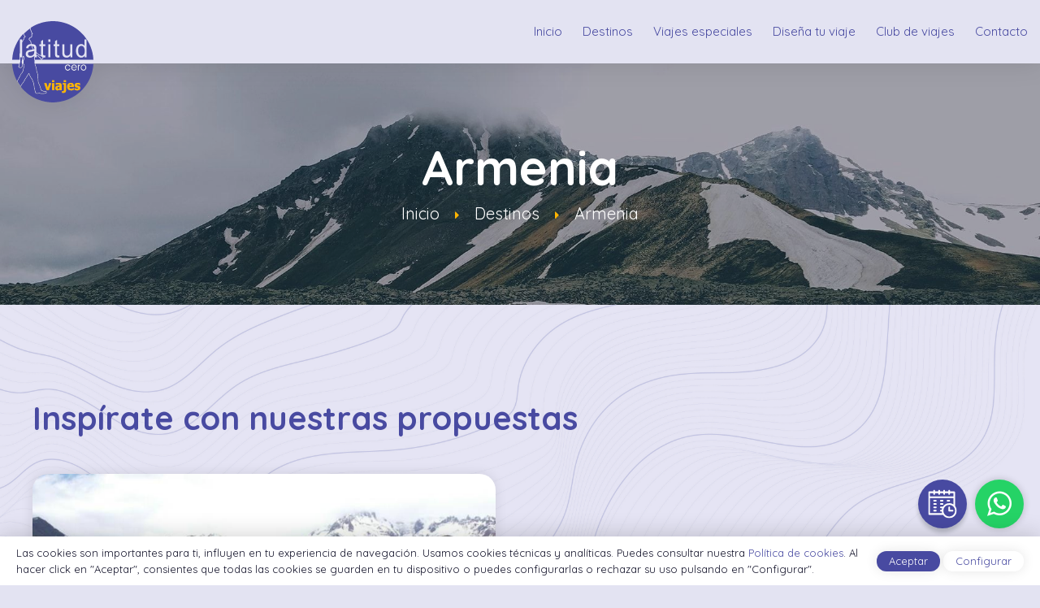

--- FILE ---
content_type: text/html; charset=utf-8
request_url: https://latitudceroviajes.com/destinos/pais/62-armenia.html
body_size: 9795
content:
<!DOCTYPE html>
<html prefix="og: http://ogp.me/ns#">
<head>
<!-- Google Tag Manager -->
<!-- End Google Tag Manager -->
<link href="/favicon.ico" rel="shortcut icon" />
<base href="https://latitudceroviajes.com/destinos/pais/62-armenia.html" />
<meta http-equiv="content-type" content="text/html; charset=utf-8" />
<meta name="keywords" content="15" />
<meta property="og:url" content="https://latitudceroviajes.com/destinos/pais/62-armenia.html" />
<meta property="og:type" content="website" />
<meta property="og:title" content="Armenia - Latitud Cero Viajes" />
<meta property="og:description" content="Cuenta con gran cantidad de bellezas naturalesArmenia es un pequeño Estado enclavado en el caúcaso sur sin salida al mar y se considera como parte de Europa. Limita al norte con Georgia, al oeste con Turquía, al sur con Irán y al este y suroeste con Azerbaiyán. Este país, con una compleja historia,..." />
<meta property="og:image" content="https://latitudceroviajes.com/media/k2/categories/armenia.jpg" />
<meta name="image" content="https://latitudceroviajes.com/media/k2/categories/armenia.jpg" />
<meta name="twitter:card" content="summary" />
<meta name="twitter:site" content="@raquel" />
<meta name="twitter:title" content="Armenia - Latitud Cero Viajes" />
<meta name="twitter:description" content="Cuenta con gran cantidad de bellezas naturalesArmenia es un pequeño Estado enclavado en el caúcaso sur sin salida al mar y se considera como parte de Europa. Limita al norte con Georgia, al oeste con..." />
<meta name="twitter:image" content="https://latitudceroviajes.com/media/k2/categories/armenia.jpg" />
<meta name="twitter:image:alt" content="Armenia - Latitud Cero Viajes" />
<meta name="description" content="Cuenta con gran cantidad de bellezas naturalesArmenia es un pequeño Estado enclavado en el caúcaso sur sin salida al mar y se considera como parte de..." />
<title>Armenia - Latitud Cero Viajes</title>
<link href="/viaje-personalizado-a-europa/pais/62-armenia.html?format=feed" rel="alternate" type="application/rss+xml" title="Armenia - Latitud Cero Viajes | Feed" />
<link href="/viaje-personalizado-a-europa/pais/62-armenia.html?format=feed&type=rss" rel="alternate" type="application/rss+xml" title="Armenia - Latitud Cero Viajes | RSS 2.0" />
<link href="/viaje-personalizado-a-europa/pais/62-armenia.html?format=feed&type=atom" rel="alternate" type="application/atom+xml" title="Armenia - Latitud Cero Viajes | Atom 1.0" />
<link href="/templates/verkia/favicon.ico" rel="shortcut icon" type="image/vnd.microsoft.icon" />
<link href="/plugins/system/rokbox/assets/styles/rokbox.css" rel="stylesheet" type="text/css" />
<link rel="stylesheet" href="/media/com_jchoptimize/cache/css/c8b67ceb7f4a47597cc1950d1f801f56dddd90fe40c3d5b57cfeb374169e197f.css" />
<script type="application/json" class="joomla-script-options new">{"csrf.token":"2084bd0b3d87829a958cca947bf8bb17","system.paths":{"root":"","base":""}}</script>
<link rel="canonical" href="https://latitudceroviajes.com/viaje-personalizado-a-europa/pais/62-armenia.html" />
<meta name="viewport" content="user-scalable=yes, width=device-width, initial-scale=1">
<meta name="theme-color" content="#25d366">
<!--<script>
	var j = jQuery.noConflict();
	j(document).ready(function() {
	});
</script>-->
<script>(function(w,d,s,l,i){w[l]=w[l]||[];w[l].push({'gtm.start':new Date().getTime(),event:'gtm.js'});var f=d.getElementsByTagName(s)[0],j=d.createElement(s),dl=l!='dataLayer'?'&l='+l:'';j.async=true;j.src='https://www.googletagmanager.com/gtm.js?id='+i+dl;f.parentNode.insertBefore(j,f);})(window,document,'script','dataLayer','GTM-PDHBNLX');</script>
<script src="/media/com_jchoptimize/cache/js/f86a1e625b967beaeeaf6f86473cc0627134a91700cdd3d657dde496ee83e27d.js"></script>
<script src="/media/k2/assets/js/k2.frontend.js?v=2.11&b=20230112&sitepath=/" type="text/javascript"></script>
<script src="/media/com_jchoptimize/cache/js/f86a1e625b967beaeeaf6f86473cc0625199f8bc1a4467dc3f3e3b5e8e68cd54.js"></script>
<script src="/plugins/system/rokbox/assets/js/rokbox.js" type="text/javascript"></script>
<script src="/media/com_jchoptimize/cache/js/f86a1e625b967beaeeaf6f86473cc062d6fe377f90f661ea27630d8200428983.js"></script>
<script type="text/javascript">if(typeof RokBoxSettings=='undefined')RokBoxSettings={pc:'100'};</script>
<script src='https://www.google.com/recaptcha/api.js'></script>
</head>
<body class="">
<!-- Google Tag Manager (noscript) -->
<noscript><iframe src="https://www.googletagmanager.com/ns.html?id=GTM-PDHBNLX"
    height="0" width="0" style="display:none;visibility:hidden"></iframe></noscript>
<!-- End Google Tag Manager (noscript) -->
<!-- HEAD -->
<header>
<div class="f lr r cv rel pd0-60 pd-nr">
<a class="logo" href="/">
<img src="/images/estructura/logo.svg">
</a>
<div class="r f">
<div class="launch responsive">
<span></span>
<span></span>
<span></span>
<span></span>
</div>
<div class="moduletable_menu">
<ul class="nav menu mod-list">
<li class="item-101 default"><a href="/" >Inicio</a></li><li class="item-115 current active"><a href="/destinos.html" >Destinos</a></li><li class="item-121"><a href="/viajes-especiales.html" >Viajes especiales</a></li><li class="item-120"><a href="/crea-tu-viaje.html" >Diseña tu viaje</a></li><li class="item-113"><a href="/club-de-viajes.html" >Club de viajes</a></li><li class="item-114"><a href="/contacto.html" >Contacto</a></li></ul>
</div>
<div class="telefono f cv">
<div class="c10 pd15-30">
<i class="fa fa-phone" aria-hidden="true"></i>
<a href="tel:965124030">965 124 030</a>
</div>
</div>
</div>
</div>
</header>
<!-- MAIN -->
<main>
<div id="system-message-container">
</div>
<div class="cabecera rel bg" style="background-image: url(/media/k2/categories/armenia.jpg);">
<div class="overlay"></div>
<div class="m rel pd150-30">
<h1>Armenia</h1>
<div class="moduletable">
<div aria-label="Migas de pan" role="navigation">
<ul itemscope itemtype="https://schema.org/BreadcrumbList" class="breadcrumb">
<li class="active">
<span class="divider icon-location"></span>
</li>
<li itemprop="itemListElement" itemscope itemtype="https://schema.org/ListItem">
<a itemprop="item" href="/" class="pathway"><span itemprop="name">Inicio</span></a>
<span class="divider">
<img src="/media/system/images/arrow.png" alt="" />	</span>
<meta itemprop="position" content="1">
</li>
<li itemprop="itemListElement" itemscope itemtype="https://schema.org/ListItem">
<a itemprop="item" href="/destinos.html" class="pathway"><span itemprop="name">Destinos</span></a>
<span class="divider">
<img src="/media/system/images/arrow.png" alt="" />	</span>
<meta itemprop="position" content="2">
</li>
<li itemprop="itemListElement" itemscope itemtype="https://schema.org/ListItem" class="active">
<span itemprop="name">
						Armenia					</span>
<meta itemprop="position" content="3">
</li>
</ul>
</div>
</div>
</div>
</div>
<div class="paginaviajes m pd100-0">
<div id="programas" class="pd30-0 pd-nt">
<div class="pd15-30">
<h3>Inspírate con nuestras propuestas</h3>
</div>
<div class="f viajesdestacados">
<div class="c5 pd30">
<div class="viajedestacado">
<a href="/viaje-personalizado-a-europa/202-georgia-y-armenia-las-perlas-del-caucaso.html" class="h100">
<div class="viajedestacadoitem bg h100" style="background-image: url(/media/k2/items/cache/bd3346ba561b5b55180dd1441a09d1ee_M.jpg?t=20230112_053557);">
<div class="infodestacado pd20-50">
<h4>Georgia y Armenia, las Perlas del Cáucaso</h4>
<h5 class="f cv">
<svg viewBox="0 0 512 512">
<path d=" M 129.80 1.84 C 136.05 -0.98 143.73 -0.28 149.33 3.69 C 154.59 7.27 157.89 13.51 157.90 19.89 C 158.00 26.39 157.88 32.89 157.94 39.39 C 223.31 39.41 288.69 39.41 354.06 39.39 C 354.14 32.56 353.95 25.73 354.14 18.90 C 354.44 11.12 359.89 3.90 367.21 1.32 C 373.40 -0.97 380.69 0.07 385.96 4.05 C 390.96 7.71 394.04 13.78 394.03 19.98 C 394.11 26.45 394.01 32.92 394.06 39.40 C 406.72 39.57 419.53 38.68 432.03 41.25 C 454.88 45.59 475.92 58.46 490.37 76.66 C 503.56 93.02 511.10 113.67 512.00 134.64 L 512.00 417.56 C 510.99 434.05 506.24 450.36 497.52 464.44 C 487.15 481.45 471.55 495.22 453.35 503.32 C 441.74 508.63 429.08 511.17 416.40 512.00 L 95.43 512.00 C 70.93 510.84 46.88 500.75 29.49 483.35 C 11.88 466.22 1.36 442.34 0.00 417.85 L 0.00 134.07 C 0.86 118.32 5.20 102.72 13.15 89.06 C 27.18 64.53 52.13 46.55 79.91 41.26 C 92.42 38.68 105.26 39.57 117.94 39.40 C 118.02 32.56 117.82 25.72 118.02 18.89 C 118.31 11.58 123.13 4.76 129.80 1.84 M 84.99 81.12 C 64.77 85.83 47.83 102.12 42.28 122.11 C 38.77 133.55 40.32 145.63 39.98 157.40 C 183.99 157.40 328.00 157.41 472.01 157.39 C 472.00 150.57 472.06 143.75 471.99 136.93 C 471.71 123.50 466.60 110.26 457.85 100.08 C 447.29 87.60 431.32 79.87 414.96 79.45 C 408.00 79.33 401.03 79.43 394.06 79.40 C 394.00 92.62 394.12 105.84 394.01 119.06 C 393.87 126.19 389.51 133.00 383.14 136.19 C 376.86 139.47 368.84 139.01 362.99 135.02 C 357.39 131.36 353.92 124.75 354.08 118.07 C 354.05 105.18 354.09 92.29 354.06 79.41 C 288.69 79.40 223.31 79.40 157.94 79.41 C 157.90 92.31 157.95 105.22 157.92 118.13 C 158.04 124.78 154.60 131.35 149.03 135.00 C 142.98 139.14 134.61 139.49 128.24 135.86 C 122.19 132.55 118.09 125.93 117.98 119.02 C 117.89 105.81 117.99 92.60 117.94 79.40 C 106.96 79.75 95.75 78.33 84.99 81.12 M 40.00 197.34 C 39.96 269.21 39.99 341.08 39.98 412.95 C 39.95 422.67 42.45 432.36 47.06 440.91 C 54.81 455.41 68.91 466.33 84.90 470.18 C 93.07 472.39 101.60 471.88 109.97 471.93 C 210.63 471.93 311.29 471.95 411.96 471.92 C 423.70 472.07 435.51 468.74 445.33 462.26 C 458.01 454.00 467.28 440.68 470.55 425.89 C 472.43 418.40 471.97 410.62 472.02 402.97 C 472.01 334.42 472.04 265.88 472.00 197.34 C 328.00 197.33 184.00 197.33 40.00 197.34 Z" />
<path d=" M 113.44 256.59 C 115.90 255.97 118.46 255.99 120.98 255.99 C 133.35 256.04 145.72 255.95 158.09 256.03 C 165.20 256.10 172.01 260.37 175.27 266.67 C 178.83 273.24 178.20 281.79 173.72 287.77 C 169.96 293.04 163.52 296.13 157.07 295.99 C 144.36 296.01 131.65 296.00 118.94 295.99 C 112.97 296.13 106.97 293.59 103.12 288.99 C 98.67 283.92 97.15 276.52 99.18 270.10 C 101.16 263.52 106.76 258.20 113.44 256.59 Z" />
<path d=" M 231.34 256.61 C 233.85 255.96 236.47 255.99 239.04 255.99 C 251.39 256.04 263.74 255.95 276.08 256.03 C 283.44 256.11 290.46 260.72 293.56 267.37 C 296.72 273.80 295.99 281.91 291.74 287.67 C 287.99 292.99 281.52 296.12 275.04 295.99 C 262.01 295.99 248.98 296.04 235.96 295.97 C 229.58 295.92 223.36 292.61 219.78 287.34 C 215.89 281.82 215.16 274.28 217.86 268.10 C 220.24 262.45 225.38 258.07 231.34 256.61 Z" />
<path d=" M 349.42 256.63 C 351.88 255.98 354.45 255.98 356.99 255.99 C 369.33 256.03 381.67 255.96 394.01 256.02 C 401.44 256.02 408.58 260.63 411.73 267.34 C 414.91 273.83 414.17 282.03 409.82 287.81 C 406.02 293.11 399.51 296.17 393.01 296.00 C 380.00 295.98 366.97 296.06 353.96 295.96 C 344.52 295.94 335.87 288.33 334.65 278.98 C 332.92 269.17 339.75 258.91 349.42 256.63 Z" />
<path d=" M 112.52 374.79 C 115.91 373.75 119.50 373.93 123.00 373.93 C 135.02 374.01 147.03 373.80 159.04 374.03 C 169.20 374.48 177.84 383.82 177.57 393.98 C 177.81 404.46 168.57 413.92 158.09 413.90 C 144.68 413.96 131.27 413.95 117.86 413.90 C 108.63 413.90 100.13 406.63 98.62 397.54 C 96.62 387.85 103.01 377.45 112.52 374.79 Z" />
<path d=" M 230.52 374.78 C 233.59 373.84 236.82 373.92 239.99 373.92 C 252.02 373.98 264.06 373.87 276.09 373.97 C 282.95 374.07 289.56 378.07 292.90 384.06 C 296.39 390.04 296.38 397.86 292.88 403.85 C 289.53 409.81 282.94 413.79 276.10 413.90 C 263.05 413.98 250.00 413.91 236.96 413.93 C 231.00 414.11 225.02 411.58 221.15 407.03 C 216.63 401.94 215.07 394.46 217.15 387.98 C 219.05 381.72 224.24 376.60 230.52 374.78 Z" />
<path d=" M 349.42 374.58 C 352.85 373.71 356.43 373.96 359.94 373.93 C 371.28 373.96 382.62 373.89 393.96 373.96 C 400.39 373.98 406.64 377.36 410.22 382.68 C 414.39 388.66 414.84 396.96 411.33 403.35 C 408.04 409.64 401.19 413.85 394.08 413.90 C 381.04 413.97 367.99 413.92 354.94 413.93 C 348.97 414.07 343.00 411.46 339.17 406.86 C 334.45 401.45 333.13 393.39 335.76 386.73 C 338.02 380.80 343.26 376.12 349.42 374.58 Z" />
</svg>
                    10 días
                    <svg viewBox="0 0 512 512">
<path d=" M 139.79 31.73 C 170.65 24.48 202.39 21.41 234.06 21.34 C 273.55 21.38 313.31 25.86 351.11 37.60 C 371.73 44.12 391.89 52.81 409.58 65.38 C 424.32 75.88 437.62 89.56 444.08 106.76 C 447.17 114.79 448.21 123.45 448.01 132.01 C 447.99 158.67 448.01 185.34 448.00 212.00 C 448.00 218.60 446.86 225.15 445.04 231.49 C 470.96 244.05 489.21 271.12 490.65 299.94 C 490.67 327.97 490.69 356.00 490.64 384.03 C 490.70 398.83 484.78 413.14 475.70 424.66 C 463.82 439.79 447.62 450.91 430.64 459.59 C 398.70 475.60 363.39 483.78 328.07 487.85 C 300.17 490.99 271.99 491.43 244.00 489.47 C 213.77 487.22 183.63 482.08 154.85 472.39 C 130.22 463.91 105.97 452.24 87.14 433.85 C 74.02 421.05 64.21 403.76 64.04 385.06 C 63.95 356.36 64.01 327.66 64.01 298.96 C 63.92 292.71 65.25 286.58 66.89 280.59 C 39.21 267.16 20.29 236.94 21.33 206.06 C 21.36 179.75 21.28 153.44 21.37 127.13 C 21.49 113.10 26.99 99.52 35.43 88.45 C 45.82 74.72 59.89 64.24 74.83 55.90 C 95.12 44.65 117.27 37.09 139.79 31.73 M 207.58 64.88 C 174.64 67.16 141.60 73.15 111.02 85.94 C 97.05 92.01 83.17 99.37 72.54 110.50 C 67.54 115.91 62.96 123.05 64.26 130.75 C 65.90 139.05 72.02 145.51 78.20 150.86 C 91.37 161.76 107.14 168.98 123.12 174.72 C 164.69 189.20 209.26 193.32 253.05 191.58 C 290.34 189.78 327.98 183.52 362.30 168.31 C 375.39 162.25 388.41 154.98 398.07 144.04 C 402.96 138.43 406.99 130.73 404.58 123.15 C 401.79 114.38 394.73 107.83 387.66 102.34 C 372.53 91.08 354.86 83.82 336.99 78.17 C 295.22 65.45 251.01 62.25 207.58 64.88 M 64.01 193.29 C 64.00 199.52 64.00 205.76 63.99 211.99 C 63.68 220.94 69.71 228.41 75.91 234.18 C 85.84 243.18 97.80 249.60 110.01 254.95 C 143.78 269.22 180.50 275.28 216.97 276.94 C 259.50 278.57 302.72 274.64 343.26 261.11 C 360.51 255.13 377.63 247.58 391.69 235.72 C 397.87 230.23 404.13 223.51 405.19 214.95 C 405.53 207.74 405.23 200.52 405.33 193.30 C 358.49 219.91 304.85 234.45 250.97 234.88 C 243.98 235.08 237.00 234.50 230.02 234.77 C 172.26 236.48 114.24 221.80 64.01 193.29 M 342.90 305.97 C 306.57 316.25 268.68 320.10 231.01 320.01 C 188.78 320.29 146.57 313.29 106.59 299.73 C 107.54 307.42 112.47 313.85 117.92 319.06 C 125.68 326.33 134.85 331.94 144.35 336.66 C 164.69 346.62 186.71 352.73 208.92 356.83 C 242.83 362.82 277.53 364.02 311.83 361.21 C 341.97 358.58 372.08 352.69 400.13 341.09 C 413.73 335.26 427.17 328.23 437.86 317.81 C 442.46 313.17 446.71 307.63 447.79 301.02 C 448.71 295.03 446.08 289.16 442.52 284.48 C 436.78 277.07 429.04 271.54 421.13 266.68 C 398.86 286.12 371.01 297.82 342.90 305.97 M 282.32 405.45 C 279.08 405.34 275.84 405.33 272.60 405.44 C 214.87 407.12 156.87 392.45 106.67 363.94 C 106.70 370.62 106.61 377.30 106.69 383.98 C 106.86 391.80 111.98 398.37 117.31 403.63 C 127.73 413.58 140.67 420.42 153.80 426.10 C 189.55 440.93 228.44 446.78 266.94 447.85 C 309.35 448.75 352.41 444.11 392.42 429.47 C 408.21 423.45 423.88 415.99 436.47 404.49 C 442.15 399.07 447.72 392.28 447.96 384.06 C 448.07 377.36 447.97 370.67 447.99 363.97 C 397.87 392.44 339.96 407.08 282.32 405.45 Z" />
</svg>
                    1.834€
                </h5>
</div>
</div>
</a>
</div>	</div>
</div>
</div>
<div id="informacion" class="textos pd30">
<h3>Información</h3>
<p>Armenia es un pequeño Estado enclavado en el caúcaso sur sin salida al mar y se considera como parte de Europa. Limita al norte con Georgia, al oeste con Turquía, al sur con Irán y al este y suroeste con Azerbaiyán. Este país, con una compleja historia, cuenta con gran cantidad de bellezas naturales (lagos, montañas que culminan a más de 4.000 m y valles frondosos que encierran muchos monumentos). El potencial turístico cultural y ecoturístico de Armenia es muy prometedor. Una tradición muy antigua consiste en recibir al visitante con pan y sal. Armenia posee un folclore extremadamente rico y tiene tantos bailes diferentes como regiones. Puede que te cruces con los achughs, el equivalente de los bardos, ministriles y otros trovadores de la Edad Media, narradores populares que van de pueblo en pueblo transmitiendo los conocimientos heredados de los antepasados, con o sin acompañamiento musical.</p><h4>Lugares que no ter debes perder</h4><h5>Yereván</h5><p>Es una ciudad muy antigua, situada cerca del famoso monte Ararat, cuya cima recubierta de eternas nieves ofrece un panorama absolutamente prodigioso. Hoy conserva principalmente un estilo arquitectónico espartano, heredado de la época soviética de los años 1930, por lo que hay que entrar en los museos y monumentos para apreciar su valor cultural. No dejes de visitar el Museo de Arte Moderno que describe el arte armenio de la segunda mitad del siglo XX. La biblioteca Matenadaran conserva 17.000 manuscritos, algunos de los cuales tienen más de mil años. Cuentan la vida del país en la época en que aún se llamaba Estado de Urartu. Algo alejado de la ciudad encontramos el Memorial del genocidio de 1915 que conmemora la masacre de un millón y medio de armenios llevada a cabo por los otomanos. Por último el Museo Nacional de Historia te introduce de lleno en el corazón de la civilización armenia con sus colecciones arqueológicas y etnológicas.</p><h5>Lago Sevan</h5><p>El lago Sevan está situado a 2.000 m de altitud. Rodeado por montañas, extiende sus majestuosas y austeras aguas a lo largo de 60 km. Es una de las grandes curiosidades turísticas del país.</p>	</div>
<div id="recomendaciones" class="textos pd30">
<h3>Recomendaciones</h3>
<h4>Algunas recomendaciones interesantes</h4><h5>DOCUMENTACIÓN</h5><p>Pasaporte vigente para todo el periodo de estancia.<br />Para consultar las recomendaciones de viaje es conveniente consultar la web del Ministerio de Asuntos Exteriores de España <a href=&quot;https://www.exteriores.gob.es/es/ServiciosAlCiudadano/Paginas/Detalle-recomendaciones-de-viaje.aspx?trc=Armenia&quot;>( Armenia)</a></p><h5>VACUNAS</h5><p>No hay recomendaciones especiales para viajar a Armenia.<br />Para más información, consulte la siguiente <a title=&quot;Se abre en ventana nueva: http://www.msc.es/ciudadanos/proteccionSalud/vacunaciones/home.htm&quot; href=&quot;http://www.msc.es/ciudadanos/proteccionSalud/vacunaciones/home.htm&quot; target=&quot;_blank&quot; rel=&quot;noopener&quot;>página web de Sanidad</a></p><h5>IDIOMA</h5><p>El armenio.</p><h5>CLIMA</h5><p>Las temperaturas en Armenia dependen, generalmente, de la elevación. Las formaciones montañosas bloquean las influencias moderadoras del clima que el Mar Mediterráneo y del Mar Negro generan, lo que crea una gran diferencia climática entre las estaciones del año. En la meseta armenia, la temperatura media en invierno es de cero grados centígrados, mientras que la media en verano excede los 25 °C. Las precipitaciones medias van desde 250 milímetros al año en el valle del río Araks hasta 800 mm en los puntos más altos del país. A pesar de la dureza del invierno en la mayoría del país, la fertilidad del suelo volcánico de la meseta hizo de Armenia uno de los primeros sitios del mundo con agricultura.</p><h5>MONEDA</h5><p>La moneda oficial es el dram (AMD). Un euro equivale a uno 515 dram. </p><h5>ES CONVENIENTE LLEVAR</h5><p>Se recomienda llevar ropa de algodón y calzado cómodo , un chubasquero y repelente contra los insectos .</p><h5>PROPINAS</h5><p>Prohibidas durante el régimen comunista , han vuelto a instaurarse desde la creación de la CEI . Se aconseja dejar una propina que puede ir entre el 5 y el 10 por ciento del total de las facturas . Los botones suelen ver con buenos ojos unas cuantas monedas por maleta y es costumbre dar propina también a las camareras del hotel . </p><h5>CORRIENTE ELÉCTRICA</h5><p>La corriente eléctrica es de 127/220 voltios a 50 Hz .</p>	</div>
</div>
<!-- JoomlaWorks "K2" (v2.11) | Learn more about K2 at https://getk2.org -->
</main>
<!-- FOOTER -->
<footer>
<div class="pd60-0 pd-nb m f">
<div class="c6 f">
<div class="c5 pd30 pd-nt">
<div class="menufooter">
<h3 class="h3">Navegación</h3>
<div class="moduletable_menu">
<ul class="nav menu mod-list">
<li class="item-101 default"><a href="/" >Inicio</a></li><li class="item-115 current active"><a href="/destinos.html" >Destinos</a></li><li class="item-121"><a href="/viajes-especiales.html" >Viajes especiales</a></li><li class="item-120"><a href="/crea-tu-viaje.html" >Diseña tu viaje</a></li><li class="item-113"><a href="/club-de-viajes.html" >Club de viajes</a></li><li class="item-114"><a href="/contacto.html" >Contacto</a></li></ul>
</div>
</div>
</div>
<div class="c5 pd30 pd-nt">
<div class="menufooter">
<h3 class="h3">Información</h3>
<div class="moduletable_menu">
<ul class="nav menu mod-list">
<li class="item-116"><a href="/politica-de-cookies.html" >Política de Cookies</a></li><li class="item-117"><a href="/aviso-legal.html" >Aviso Legal</a></li><li class="item-118"><a href="/politica-de-privacidad.html" >Política de Privacidad</a></li><li class="item-123"><a href="/sitemap.html" >Sitemap</a></li><li class="item-128"><a href="/404.html" >Error 404</a></li></ul>
</div>
</div>
</div>
</div>
<div class="c4 pd30 pd-nt infoempresa">
<h3 class="h3">Contacto</h3>
<ul>
<li><i class="fa fa-map-marker" aria-hidden="true"></i><a>Calle Santa Felicitas 1, 03005, Alicante</a></li>
<li><i class="fa fa-phone" aria-hidden="true"></i><a href="tel:965124030">965124030</a></li>
<li><i class="fa fa-envelope" aria-hidden="true"></i><a href="mailto:correo@latitudceroviajes.com">correo@latitudceroviajes.com</a></li>
<li><i class="fa fa-clock-o" aria-hidden="true"></i><a>L-V 10:00-14:00 y 17:30-20:00</a></li>
</ul>
<img src="/images/estructura/logo_alargado.svg">
</div>
<div class="c10 pd15-30 f c cv">
<span><a href="https://www.verkia.com" target="_blank" class="verkia">Desarrollado por Verkia®</a></span>
</div>
</div>
</footer>
<div class="fixcita">
<a class="linkcita" target="_blank" href="/solicitar-cita.html">
<svg viewBox="0 0 512 512">
<path d="m482 292.25v-246.25c0-8.285156-6.714844-15-15-15h-76v-16c0-8.285156-6.714844-15-15-15s-15 6.714844-15 15v16h-60v-16c0-8.285156-6.714844-15-15-15s-15 6.714844-15 15v16h-60v-16c0-8.285156-6.714844-15-15-15s-15 6.714844-15 15v16h-60v-16c0-8.285156-6.714844-15-15-15s-15 6.714844-15 15v16h-76c-8.285156 0-15 6.714844-15 15v391c0 8.285156 6.714844 15 15 15h249.804688c24.25 36.152344 65.488281 60 112.195312 60 74.4375 0 135-60.5625 135-135 0-32.070312-11.25-61.5625-30-84.75zm-391-231.25v15c0 8.285156 6.714844 15 15 15s15-6.714844 15-15v-15h60v15c0 8.285156 6.714844 15 15 15s15-6.714844 15-15v-15h60v15c0 8.285156 6.714844 15 15 15s15-6.714844 15-15v-15h60v15c0 8.285156 6.714844 15 15 15s15-6.714844 15-15v-15h61v60h-422v-60zm-61 361v-271h422v113.804688c-21.464844-14.394532-47.269531-22.804688-75-22.804688-47.398438 0-89.164062 24.558594-113.257812 61.613281-2.027344-1.023437-4.3125-1.613281-6.742188-1.613281h-30c-8.285156 0-15 6.714844-15 15s6.714844 15 15 15h22.722656c-3.386718 9.554688-5.730468 19.601562-6.882812 30h-15.839844c-8.285156 0-15 6.714844-15 15s6.714844 15 15 15h15.839844c1.152344 10.398438 3.492187 20.445312 6.882812 30zm347 60c-57.898438 0-105-47.101562-105-105s47.101562-105 105-105 105 47.101562 105 105-47.101562 105-105 105zm0 0"/>
<path d="m437 362h-45v-45c0-8.285156-6.714844-15-15-15s-15 6.714844-15 15v60c0 8.285156 6.714844 15 15 15h60c8.285156 0 15-6.714844 15-15s-6.714844-15-15-15zm0 0"/>
<path d="m136 182h-30c-8.285156 0-15 6.714844-15 15s6.714844 15 15 15h30c8.285156 0 15-6.714844 15-15s-6.714844-15-15-15zm0 0"/>
<path d="m136 242h-30c-8.285156 0-15 6.714844-15 15s6.714844 15 15 15h30c8.285156 0 15-6.714844 15-15s-6.714844-15-15-15zm0 0"/>
<path d="m136 302h-30c-8.285156 0-15 6.714844-15 15s6.714844 15 15 15h30c8.285156 0 15-6.714844 15-15s-6.714844-15-15-15zm0 0"/>
<path d="m227 212h30c8.285156 0 15-6.714844 15-15s-6.714844-15-15-15h-30c-8.285156 0-15 6.714844-15 15s6.714844 15 15 15zm0 0"/>
<path d="m227 272h30c8.285156 0 15-6.714844 15-15s-6.714844-15-15-15h-30c-8.285156 0-15 6.714844-15 15s6.714844 15 15 15zm0 0"/>
<path d="m136 362h-30c-8.285156 0-15 6.714844-15 15s6.714844 15 15 15h30c8.285156 0 15-6.714844 15-15s-6.714844-15-15-15zm0 0"/>
<path d="m347 212h30c8.285156 0 15-6.714844 15-15s-6.714844-15-15-15h-30c-8.285156 0-15 6.714844-15 15s6.714844 15 15 15zm0 0"/>
</svg>
</a>
</div>
<div class="fixwh">
<a class="linkwhatsapp" target="_blank" href="#">
<i class="fa fa-whatsapp" style="background-color: #25D366;"></i>
</a>
</div>
<!-- HIDDEN -->
<div class="popupoverlay"></div>
<div class="popup">
<i class="fa fa-close"></i>
</div>
<!-- Google tag (gtag.js) -->
<script async src="https://www.googletagmanager.com/gtag/js?id=G-02R2CPP07J"></script>
<script>window.dataLayer=window.dataLayer||[];function gtag(){dataLayer.push(arguments);}
gtag('js',new Date());gtag('config','G-02R2CPP07J');</script>
<!-- SCRIPTS AQUÍ -->
<div class="cookies pd0-10">
<div class="f cv lr m">
<div class="l f1 pd10">
<p>Las cookies son importantes para ti, influyen en tu experiencia de navegación. Usamos cookies técnicas y analíticas. Puedes consultar nuestra <a href="/politica-de-cookies.html">Política de cookies</a>. Al hacer click en "Aceptar", consientes que todas las cookies se guarden en tu dispositivo o puedes configurarlas o rechazar su uso pulsando en "Configurar".</p>
</div>
<div class="r pd10">
<span class="btn btn1">Aceptar</span>
<a class="btn" href="/politica-de-cookies.html">Configurar</a>
</div>
</div>
</div>
</body>
</html>

--- FILE ---
content_type: image/svg+xml
request_url: https://latitudceroviajes.com/images/estructura/logo_alargado.svg
body_size: 53087
content:
<?xml version="1.0" encoding="UTF-8" ?>
<!DOCTYPE svg PUBLIC "-//W3C//DTD SVG 1.1//EN" "http://www.w3.org/Graphics/SVG/1.1/DTD/svg11.dtd">
<svg width="1834pt" height="416pt" viewBox="0 0 1834 416" version="1.1" xmlns="http://www.w3.org/2000/svg">
<g id="#484aa1ff">
<path fill="#484aa1" opacity="1.00" d=" M 198.94 0.00 L 212.94 0.00 C 217.55 1.23 222.37 0.32 227.03 1.18 C 233.01 2.12 239.01 2.86 244.98 3.89 C 252.83 4.93 260.30 7.65 267.93 9.66 C 281.41 14.29 294.26 20.56 306.95 27.00 C 314.13 30.92 320.73 35.76 327.28 40.63 C 336.26 47.97 345.61 54.94 353.53 63.47 C 359.96 69.78 366.08 76.53 370.80 84.24 C 372.58 87.05 374.60 89.69 376.52 92.41 C 379.35 96.42 381.27 100.98 384.12 104.98 C 387.50 109.65 389.34 115.16 391.78 120.33 C 394.71 126.58 397.05 133.07 399.51 139.51 C 403.07 148.66 404.56 158.41 406.94 167.88 C 408.94 182.14 410.78 196.63 409.35 211.02 C 410.24 216.98 408.43 222.83 408.49 228.78 C 408.47 231.55 407.96 234.29 407.29 236.97 C 406.23 241.09 406.48 245.43 405.10 249.48 C 402.43 258.06 401.04 267.10 396.97 275.18 C 392.22 288.50 385.86 301.21 378.26 313.12 C 375.83 316.45 373.39 319.78 371.39 323.38 C 366.63 331.69 359.55 338.23 353.40 345.47 C 346.41 353.22 338.37 359.90 330.12 366.24 C 324.58 369.58 320.13 374.38 314.55 377.64 C 304.48 383.90 294.07 389.75 282.83 393.65 C 273.77 398.33 263.75 400.51 253.95 403.09 C 243.18 405.90 232.03 406.65 221.00 407.88 C 201.57 409.92 182.04 407.33 162.88 404.09 C 155.71 403.05 148.95 400.33 141.97 398.50 C 137.58 397.41 133.43 395.61 129.31 393.79 C 108.24 385.99 89.22 373.44 72.24 358.87 C 65.45 352.82 59.37 346.04 52.71 339.85 L 52.65 339.58 C 55.33 332.89 60.88 327.89 64.66 321.83 C 69.23 315.98 71.36 308.70 75.75 302.73 C 81.36 294.80 86.07 286.30 91.20 278.06 C 92.38 276.07 93.81 274.24 95.51 272.68 C 97.88 278.34 98.93 284.55 102.14 289.85 C 105.62 296.44 111.40 301.59 113.99 308.67 C 116.75 316.01 120.60 323.08 121.71 330.95 C 122.81 339.02 125.35 346.87 125.44 355.08 C 127.00 362.11 129.83 368.89 130.45 376.13 C 130.48 380.39 133.84 383.43 136.24 386.59 C 140.83 387.17 145.55 387.45 150.02 385.97 C 153.98 384.50 158.16 385.50 162.07 386.60 C 169.52 388.74 177.32 387.46 184.88 386.80 C 189.59 386.47 194.45 385.10 198.12 382.03 C 198.56 378.66 198.41 374.67 195.73 372.21 C 191.77 370.87 187.53 372.79 183.49 372.11 C 178.19 370.08 173.03 367.68 168.01 365.05 C 167.07 360.73 165.21 356.71 163.86 352.53 C 161.74 342.05 156.55 332.56 152.10 322.94 C 150.56 316.76 149.50 310.38 149.70 303.99 C 149.74 294.61 148.45 285.30 147.32 276.01 C 147.50 269.33 143.74 263.53 142.66 257.08 C 140.33 248.32 140.85 238.90 137.07 230.54 C 134.66 224.76 133.11 218.69 131.41 212.68 C 222.62 212.78 313.82 212.65 405.02 212.75 C 406.27 212.49 409.12 213.30 408.81 211.10 C 409.26 206.04 409.11 200.95 409.04 195.87 C 320.69 195.68 232.33 195.85 143.98 195.79 C 139.73 195.72 135.47 196.01 131.23 195.66 C 130.17 191.50 129.93 187.18 129.05 182.98 C 128.15 178.89 129.86 174.90 130.47 170.91 C 130.74 168.27 130.29 165.62 130.15 162.99 C 135.47 166.77 141.86 168.38 147.59 171.37 C 148.72 174.64 149.72 178.25 152.48 180.57 C 154.59 182.34 157.49 182.46 160.07 182.98 C 161.48 185.37 162.04 188.93 165.10 189.76 C 166.77 190.23 168.69 191.43 170.38 190.39 C 173.74 189.02 174.83 184.64 178.78 184.34 C 178.67 180.31 179.30 175.12 175.19 172.77 C 170.32 168.20 164.17 165.67 158.15 163.02 C 158.25 150.92 158.18 138.82 158.19 126.73 C 161.70 126.72 165.22 126.71 168.73 126.73 C 168.71 123.75 168.72 120.78 168.75 117.81 C 165.23 117.78 161.71 117.78 158.19 117.80 C 158.15 110.44 158.33 103.07 158.07 95.71 C 154.52 97.66 151.15 99.90 147.80 102.16 C 147.79 107.36 147.78 112.56 147.79 117.77 C 145.28 117.79 142.77 117.82 140.26 117.85 C 140.27 120.81 140.28 123.77 140.27 126.73 C 142.79 126.72 145.31 126.72 147.83 126.71 C 147.68 136.84 147.91 146.96 147.70 157.08 C 143.75 152.78 139.60 148.67 135.82 144.22 C 132.55 140.57 129.11 136.97 124.83 134.50 C 124.14 130.57 124.01 126.04 120.87 123.14 C 119.15 121.25 116.48 119.98 115.93 117.27 C 114.66 112.34 113.48 107.36 111.23 102.76 C 108.39 97.20 110.43 90.29 106.73 85.07 C 104.09 81.07 101.41 76.98 97.69 73.89 C 99.46 71.60 100.57 68.78 102.60 66.72 C 106.72 64.72 112.17 63.10 113.33 58.00 C 113.69 53.82 113.32 49.58 114.34 45.46 C 115.46 45.22 116.58 44.94 117.69 44.64 C 118.14 41.55 115.83 39.17 114.32 36.76 C 111.78 33.36 111.95 28.84 110.16 25.08 C 111.43 24.09 112.70 23.10 114.04 22.20 C 115.97 21.38 117.91 20.55 119.79 19.61 C 133.19 12.94 147.43 8.15 161.96 4.65 C 170.36 3.56 178.71 2.07 187.12 0.97 C 191.05 0.51 195.08 1.07 198.94 0.00 M 362.48 93.57 C 362.57 104.08 362.44 114.59 362.56 125.11 C 358.89 121.81 355.08 118.10 350.08 117.10 C 345.16 116.82 339.86 116.85 335.49 119.42 C 332.21 121.16 329.85 124.10 327.04 126.45 C 326.02 128.57 324.87 130.63 323.81 132.73 C 321.51 137.85 321.18 143.51 320.67 149.02 C 320.48 151.12 321.17 153.16 321.66 155.18 C 321.38 155.52 320.82 156.20 320.54 156.55 C 321.80 161.10 322.53 165.91 324.98 170.04 C 329.65 178.05 338.41 184.30 348.01 183.54 C 354.54 183.89 359.40 179.21 363.54 174.84 C 363.55 177.22 363.53 179.60 363.53 181.99 C 366.68 181.98 369.83 181.97 372.98 181.96 C 372.88 152.44 373.16 122.93 372.84 93.42 C 369.39 93.49 365.93 93.52 362.48 93.57 M 184.01 93.52 C 184.02 97.66 184.02 101.81 184.01 105.96 C 187.50 105.97 190.99 105.98 194.48 105.98 C 194.49 101.83 194.49 97.67 194.49 93.52 C 190.99 93.50 187.50 93.50 184.01 93.52 M 217.53 102.27 C 217.51 107.48 217.45 112.69 217.58 117.90 C 215.07 118.00 212.55 118.03 210.03 118.04 C 210.02 120.86 210.02 123.67 210.01 126.49 C 212.51 126.49 215.01 126.49 217.51 126.48 C 217.79 142.04 216.84 157.64 218.21 173.15 C 218.35 176.13 220.34 178.64 222.41 180.62 C 227.67 183.49 234.11 183.43 239.69 181.56 C 238.97 178.62 238.43 175.64 238.10 172.63 C 235.44 172.60 232.78 172.47 230.16 171.99 C 229.46 171.26 228.76 170.54 228.06 169.82 C 226.82 155.43 227.82 140.94 227.48 126.51 C 230.94 126.47 234.40 126.47 237.87 126.53 C 237.96 123.70 237.99 120.86 237.97 118.03 C 234.48 118.01 230.99 118.01 227.51 118.04 C 227.51 110.68 227.44 103.33 227.54 95.98 C 224.17 98.03 220.84 100.14 217.53 102.27 M 184.02 118.04 C 184.02 139.35 184.03 160.65 184.02 181.96 C 187.50 181.98 190.99 181.98 194.48 181.99 C 194.50 160.66 194.51 139.33 194.47 118.00 C 190.99 118.01 187.50 118.01 184.02 118.04 M 253.52 118.00 C 253.49 131.33 253.51 144.66 253.50 157.98 C 253.87 164.23 253.55 171.16 257.71 176.33 C 262.88 182.92 272.20 184.45 280.02 182.90 C 285.72 181.50 289.87 177.25 293.51 172.93 C 293.55 175.89 293.50 178.86 293.39 181.82 C 296.42 181.98 299.45 182.03 302.48 181.98 C 302.50 160.65 302.50 139.33 302.48 118.00 C 298.99 118.01 295.51 118.02 292.03 118.03 C 292.00 131.35 292.04 144.67 292.02 157.98 C 292.03 163.44 289.00 168.50 284.80 171.81 C 280.69 174.13 275.54 174.73 271.09 173.07 C 266.71 170.78 263.61 166.01 263.83 160.99 C 263.06 146.68 263.72 132.33 263.48 118.00 C 260.16 118.02 256.84 118.02 253.52 118.00 M 276.86 223.70 C 267.25 227.91 265.39 242.20 272.69 249.32 C 276.31 253.71 282.77 254.15 287.91 252.73 C 291.88 250.60 294.30 246.50 295.91 242.43 C 293.63 242.68 290.60 241.71 289.29 244.23 C 287.67 246.84 284.96 248.14 282.04 248.76 C 280.21 248.01 278.27 247.51 276.63 246.38 C 273.04 242.84 271.90 236.94 274.29 232.43 C 275.90 229.54 279.29 228.53 282.16 227.36 C 285.59 228.38 289.17 229.65 291.02 232.98 C 292.72 232.99 294.43 232.99 296.13 232.99 C 294.15 224.98 284.40 219.95 276.86 223.70 M 302.98 227.94 C 299.33 232.33 299.79 238.36 300.40 243.66 C 301.72 247.55 304.70 250.83 308.31 252.73 C 311.16 253.47 314.14 253.73 317.07 253.42 C 321.94 252.29 325.43 247.96 327.09 243.44 C 325.37 243.48 323.66 243.53 321.96 243.60 C 319.64 247.68 314.67 249.03 310.36 247.65 C 308.45 246.71 306.92 245.20 305.37 243.80 C 305.15 242.51 304.93 241.23 304.70 239.95 C 312.48 240.00 320.26 239.99 328.03 239.96 C 328.02 235.59 327.50 230.93 324.29 227.65 C 321.37 223.41 315.82 222.68 311.08 222.64 C 307.88 223.45 305.45 225.90 302.98 227.94 M 332.51 222.97 C 332.51 232.97 332.50 242.98 332.52 252.99 C 334.17 252.98 335.83 252.98 337.49 252.99 C 337.74 245.73 336.75 238.35 338.41 231.21 C 340.02 229.94 341.81 228.91 343.83 228.45 C 343.89 226.64 343.92 224.83 343.96 223.02 C 341.57 223.61 339.34 224.67 337.53 226.36 C 337.54 225.56 337.55 223.96 337.55 223.16 C 335.87 223.09 334.19 223.03 332.51 222.97 M 354.06 224.11 C 351.72 225.65 349.71 227.75 348.13 230.04 C 344.40 237.66 346.67 248.28 354.36 252.54 C 359.01 253.93 364.97 254.37 368.76 250.74 C 373.21 247.65 374.51 241.96 374.96 236.89 C 374.63 231.04 370.67 226.46 365.83 223.58 C 361.93 223.06 357.78 222.53 354.06 224.11 M 193.21 278.40 C 192.90 281.15 192.29 284.06 193.16 286.76 C 196.63 287.62 200.25 287.10 203.78 287.18 C 204.20 284.27 204.36 281.32 203.86 278.42 C 200.31 278.51 196.76 278.51 193.21 278.40 M 251.16 278.41 C 250.74 281.18 250.72 283.98 250.93 286.78 C 254.47 286.97 258.33 287.94 261.71 286.70 C 262.90 284.18 261.96 281.13 261.86 278.42 C 258.29 278.50 254.72 278.49 251.16 278.41 M 270.91 298.97 C 266.26 306.81 266.52 318.09 273.66 324.34 C 281.25 329.33 291.62 330.07 299.73 325.90 C 300.65 322.74 300.04 319.41 299.74 316.21 C 295.28 320.00 288.91 321.76 283.29 319.76 C 280.15 318.54 278.37 315.49 278.27 312.21 C 285.81 312.15 293.35 312.30 300.89 312.14 C 301.51 305.93 300.59 298.74 295.66 294.36 C 292.56 291.47 288.04 291.36 284.04 291.45 C 278.67 291.28 274.13 295.04 270.91 298.97 M 154.13 292.14 C 156.58 298.99 158.74 305.94 160.82 312.91 C 162.88 317.71 164.40 322.70 166.17 327.60 C 169.76 327.50 173.35 327.48 176.94 327.56 C 181.22 315.80 185.39 304.01 188.95 292.01 C 185.62 291.80 182.25 291.49 178.93 291.97 C 175.49 298.98 174.74 307.05 171.67 314.26 C 170.13 311.35 170.00 308.00 169.00 304.91 C 167.68 300.75 166.20 296.63 165.34 292.35 C 161.66 291.48 157.86 291.63 154.13 292.14 M 192.95 292.98 C 192.67 304.46 192.83 315.96 192.82 327.44 C 196.38 327.52 199.95 327.54 203.52 327.51 C 203.53 315.72 203.52 303.92 203.46 292.13 C 200.17 292.42 195.27 290.31 192.95 292.98 M 212.24 293.30 C 211.27 296.07 211.99 299.07 212.35 301.90 C 217.07 299.43 222.73 298.63 227.82 300.25 C 229.66 301.01 229.69 303.10 230.02 304.76 C 224.55 304.53 218.82 305.23 214.04 308.07 C 206.50 312.46 208.33 326.45 217.05 328.28 C 221.59 329.37 226.62 327.93 229.54 324.22 C 229.81 325.35 230.09 326.48 230.37 327.61 C 233.76 327.52 237.16 327.50 240.56 327.51 C 240.40 318.64 240.68 309.75 240.40 300.88 C 240.44 296.70 236.11 294.54 232.88 292.93 C 226.29 290.35 218.87 291.47 212.24 293.30 M 245.58 291.80 C 245.50 294.39 245.44 296.98 245.32 299.57 C 247.27 300.16 249.29 300.28 251.32 300.19 C 251.65 306.80 251.37 313.43 251.48 320.05 C 251.44 323.60 251.72 327.29 250.49 330.69 C 248.57 333.78 244.37 332.10 241.40 332.31 C 241.45 335.05 241.48 337.80 241.60 340.54 C 246.09 340.52 250.58 340.51 255.07 340.51 C 259.11 338.08 262.19 333.87 262.10 329.01 C 262.20 316.99 262.27 304.96 262.08 292.95 C 261.82 292.69 261.30 292.15 261.04 291.88 C 255.89 291.64 250.73 291.86 245.58 291.80 M 304.90 298.88 C 303.44 302.85 304.25 307.63 307.29 310.66 C 310.87 314.76 317.13 313.43 321.40 316.35 C 321.61 317.35 321.69 318.37 321.65 319.41 C 315.93 322.44 309.28 319.97 304.64 316.13 C 303.34 319.33 303.76 322.83 304.46 326.12 C 310.94 327.84 317.99 329.79 324.51 327.12 C 330.58 325.34 334.13 317.91 331.75 312.06 C 330.93 309.48 328.10 308.53 326.05 307.15 C 322.86 305.01 318.68 305.45 315.53 303.29 C 315.18 302.10 315.49 300.87 315.55 299.68 C 318.86 299.41 322.29 298.72 325.56 299.62 C 327.36 300.50 328.92 301.79 330.56 302.94 C 330.75 299.81 332.89 294.42 328.91 293.01 C 324.19 291.16 318.93 291.12 314.00 291.99 C 310.32 293.09 306.38 295.08 304.90 298.88 Z" />
<path fill="#484aa1" opacity="1.00" d=" M 82.56 41.67 C 89.73 37.10 96.73 32.29 103.87 27.69 C 107.79 25.20 108.39 30.31 108.86 32.98 C 109.28 36.53 111.84 39.21 113.78 42.04 C 112.94 42.18 111.27 42.47 110.44 42.61 C 110.22 47.45 110.17 52.29 109.93 57.11 C 108.57 61.22 103.93 62.43 100.24 63.56 C 98.49 66.16 97.25 69.30 94.44 70.97 C 94.39 72.50 94.35 74.02 94.33 75.55 C 98.63 79.38 102.37 83.94 104.93 89.12 C 106.47 93.92 105.59 99.30 107.92 103.90 C 110.17 108.50 111.40 113.48 112.71 118.41 C 102.86 115.17 91.46 116.25 82.46 121.49 C 77.85 125.42 73.76 130.83 74.09 137.21 C 77.63 137.39 81.16 137.64 84.69 137.78 C 85.63 134.64 86.46 131.16 89.41 129.26 C 95.71 124.85 105.06 125.10 111.12 129.85 C 114.26 132.79 113.93 137.58 114.56 141.51 C 104.96 144.87 94.41 144.11 84.97 148.00 C 80.23 149.95 75.24 152.90 73.35 157.93 C 71.09 164.63 71.61 172.95 76.84 178.18 C 81.61 182.78 88.56 184.20 94.99 183.77 C 102.60 183.76 109.53 179.81 115.01 174.80 C 115.49 177.29 116.09 179.75 116.78 182.19 C 119.69 182.19 122.60 182.21 125.51 182.31 C 126.34 188.54 127.97 194.73 127.90 201.03 C 126.27 209.66 129.07 218.20 131.75 226.30 C 133.26 231.18 135.96 235.71 136.44 240.88 C 137.73 251.17 139.46 261.49 143.33 271.16 C 144.41 282.41 146.45 293.63 146.28 304.98 C 146.08 311.45 147.26 317.92 148.86 324.17 C 152.42 331.88 156.30 339.51 159.07 347.55 C 160.30 354.72 163.92 361.21 164.93 368.43 C 171.39 369.56 176.64 373.95 182.93 375.64 C 186.74 375.92 190.54 375.20 194.35 375.17 C 194.50 376.98 194.65 378.79 194.79 380.60 C 187.99 383.83 180.31 383.74 172.97 384.33 C 166.44 384.85 160.34 381.99 153.95 381.40 C 148.65 382.61 143.34 384.34 137.83 383.38 C 136.09 380.82 133.86 378.29 133.83 375.01 C 133.20 366.43 128.71 358.60 128.55 349.95 C 128.29 343.79 126.05 337.96 125.42 331.85 C 124.35 322.94 120.05 314.93 117.00 306.61 C 113.57 297.92 105.58 291.90 102.77 282.89 C 101.31 277.99 99.51 273.20 97.30 268.58 C 95.82 268.88 94.34 269.18 92.85 269.47 C 88.51 275.69 84.56 282.16 80.72 288.69 C 77.34 294.54 73.20 299.91 69.78 305.73 C 67.88 308.94 66.58 312.47 64.63 315.66 C 60.74 321.99 55.80 327.59 51.82 333.86 C 51.19 333.03 50.40 332.43 49.43 332.07 C 43.24 325.36 36.10 319.27 31.82 311.05 C 37.73 298.44 45.04 286.56 51.01 273.98 C 52.26 270.78 55.54 269.40 57.90 267.22 C 59.29 263.48 61.21 260.05 63.56 256.85 C 63.52 252.66 63.11 248.30 65.21 244.48 C 67.84 237.03 71.62 229.03 69.23 221.01 C 68.33 217.75 65.81 215.22 64.88 211.96 C 63.66 208.42 64.47 204.65 64.59 201.01 C 64.79 198.15 64.63 194.94 66.60 192.59 C 67.70 190.79 69.92 189.42 69.76 187.07 C 70.01 180.52 66.72 174.64 65.08 168.47 C 62.73 168.92 60.61 170.23 59.77 172.57 C 56.74 180.77 56.04 189.57 54.37 198.10 C 53.05 204.06 54.67 210.08 55.14 216.03 C 55.51 221.21 55.39 226.43 54.84 231.60 C 52.76 232.90 50.78 234.43 48.48 235.34 C 45.81 235.43 43.13 234.92 40.53 234.34 C 40.23 232.85 40.16 231.33 40.02 229.83 C 39.53 229.80 38.56 229.73 38.08 229.70 C 41.01 229.29 39.97 226.03 40.40 223.95 C 40.52 215.88 45.64 208.97 46.18 200.99 C 46.00 194.72 45.29 188.46 45.08 182.18 C 48.12 182.19 51.16 182.20 54.20 182.20 C 54.19 157.48 54.22 132.75 54.19 108.03 C 54.24 103.22 53.72 98.17 55.74 93.65 C 57.83 89.00 60.82 84.84 63.43 80.49 C 64.65 78.18 67.11 76.94 68.55 74.85 C 68.90 71.93 68.53 68.98 68.88 66.07 C 70.20 63.80 73.10 63.41 75.27 62.29 C 75.24 59.81 75.21 57.33 75.13 54.85 C 73.52 54.25 72.07 53.34 70.89 52.10 C 71.18 51.65 71.77 50.74 72.06 50.29 C 75.68 47.55 79.00 44.45 82.56 41.67 Z" />
<path fill="#484aa1" opacity="1.00" d=" M 63.33 58.02 C 64.83 56.34 66.58 54.90 68.55 53.79 C 69.94 55.68 71.46 57.57 72.02 59.90 C 69.61 60.86 66.44 61.56 65.50 64.35 C 65.07 67.17 65.54 70.05 65.06 72.86 C 59.33 78.68 55.70 86.11 52.01 93.29 C 49.28 93.28 46.55 93.28 43.82 93.26 C 43.65 111.20 43.98 129.15 43.67 147.09 C 41.94 154.91 40.65 162.86 40.45 170.90 C 40.97 179.22 42.34 187.49 42.30 195.84 C 28.93 195.54 15.54 196.21 2.19 195.49 C 1.01 200.78 0.85 206.19 1.53 211.56 C -0.41 202.57 2.04 193.58 2.49 184.58 C 3.24 175.56 4.67 166.60 7.01 157.85 C 8.77 147.19 13.09 137.23 16.51 127.05 C 23.04 111.03 31.01 95.36 42.26 82.09 C 45.91 77.47 49.23 72.55 53.44 68.39 C 56.81 65.01 60.39 61.81 63.33 58.02 Z" />
<path fill="#484aa1" opacity="1.00" d=" M 343.47 126.52 C 349.86 124.65 357.14 127.86 360.20 133.73 C 364.08 140.07 363.53 147.84 363.31 154.96 C 363.78 158.78 362.61 162.53 361.09 165.99 C 358.39 172.39 350.53 175.92 343.91 173.98 C 338.72 173.19 335.51 168.34 333.38 163.97 C 331.05 159.71 332.10 154.70 331.18 150.09 C 331.32 143.52 332.00 136.53 336.14 131.13 C 338.06 128.92 340.46 126.90 343.47 126.52 Z" />
<path fill="#484aa1" opacity="1.00" d=" M 124.72 139.01 C 128.35 141.39 130.91 144.99 134.13 147.85 C 138.78 152.11 142.15 157.80 147.82 160.86 C 147.73 163.46 147.54 166.17 148.72 168.58 C 145.24 165.35 140.27 164.98 136.31 162.57 C 133.13 160.61 129.68 159.14 126.16 157.90 C 125.86 163.61 128.74 169.64 125.65 174.98 C 125.88 168.63 125.25 162.30 124.79 155.98 C 124.60 150.32 124.76 144.67 124.72 139.01 Z" />
<path fill="#484aa1" opacity="1.00" d=" M 88.98 156.47 C 97.32 154.16 105.98 153.24 114.26 150.71 C 114.85 157.03 113.80 163.68 109.99 168.90 C 107.19 171.51 103.75 173.52 100.11 174.69 C 94.70 175.09 87.54 175.02 84.62 169.52 C 81.98 164.77 84.41 158.88 88.98 156.47 Z" />
<path fill="#484aa1" opacity="1.00" d=" M 158.42 167.23 C 164.58 168.89 169.59 172.73 174.56 176.52 C 174.91 178.16 175.26 179.81 175.61 181.46 C 174.20 181.90 172.80 182.34 171.41 182.78 C 171.40 183.52 171.39 185.00 171.39 185.74 C 169.58 186.98 167.39 186.45 165.35 186.36 C 165.03 185.18 164.70 184.00 164.39 182.82 C 166.37 182.68 168.34 182.48 170.31 182.24 C 169.46 179.02 170.01 175.34 168.32 172.42 C 164.53 172.44 158.29 172.71 158.42 167.23 Z" />
<path fill="#484aa1" opacity="1.00" d=" M 62.92 174.00 C 64.63 177.83 66.07 181.88 66.38 186.09 C 64.83 189.34 62.15 192.02 61.47 195.68 C 60.42 195.73 59.37 195.78 58.32 195.84 C 59.48 188.49 60.57 181.08 62.92 174.00 Z" />
<path fill="#484aa1" opacity="1.00" d=" M 1.62 212.62 C 14.01 213.04 26.44 212.25 38.79 213.01 C 37.84 217.60 36.77 222.19 36.62 226.90 C 35.99 227.04 34.73 227.30 34.10 227.43 C 34.16 229.80 33.85 232.73 36.60 233.70 C 36.90 234.98 37.20 236.27 37.49 237.57 C 40.00 237.81 42.51 238.08 45.02 238.30 C 45.79 238.82 46.57 239.34 47.34 239.87 C 51.17 238.08 54.76 235.87 58.18 233.40 C 58.87 226.54 59.06 219.59 58.25 212.74 C 59.00 212.69 60.49 212.60 61.24 212.55 C 62.33 215.98 64.72 218.77 65.99 222.10 C 67.82 228.53 64.62 234.80 62.93 240.89 C 60.57 245.43 59.55 250.42 60.09 255.51 C 57.81 258.32 56.46 261.66 54.95 264.90 C 52.78 267.03 49.94 268.58 48.53 271.37 C 45.33 277.26 42.72 283.46 39.25 289.21 C 35.69 295.10 33.07 301.49 29.50 307.36 C 25.36 300.27 20.99 293.23 18.17 285.48 C 16.32 280.74 13.85 276.23 12.61 271.27 C 10.99 265.20 9.01 259.23 7.23 253.21 C 6.67 248.11 5.46 243.15 4.15 238.20 C 2.86 229.73 2.19 221.17 1.62 212.62 Z" />
<path fill="#484aa1" opacity="1.00" d=" M 525.72 215.22 C 532.25 215.25 538.77 215.27 545.30 215.21 C 545.27 272.74 545.33 330.28 545.26 387.81 C 538.76 387.71 532.26 387.73 525.76 387.80 C 525.65 330.28 525.74 272.75 525.72 215.22 Z" />
<path fill="#484aa1" opacity="1.00" d=" M 799.74 215.19 C 806.26 215.29 812.78 215.24 819.30 215.22 C 819.27 223.25 819.29 231.27 819.28 239.30 C 812.76 239.27 806.23 239.28 799.71 239.29 C 799.71 231.26 799.68 223.22 799.74 215.19 Z" />
<path fill="#484aa1" opacity="1.00" d=" M 1149.23 215.23 C 1155.75 215.25 1162.26 215.26 1168.78 215.23 C 1168.75 272.74 1168.77 330.26 1168.77 387.78 C 1162.59 387.73 1156.41 387.75 1150.23 387.78 C 1150.19 382.74 1150.38 377.69 1150.10 372.65 C 1146.39 377.35 1142.70 382.42 1137.25 385.21 C 1134.59 386.59 1131.98 388.16 1129.10 389.01 C 1119.96 390.61 1110.19 391.40 1101.47 387.58 C 1091.78 384.18 1083.80 377.06 1077.94 368.78 C 1076.76 365.34 1074.99 362.20 1072.77 359.33 C 1069.28 351.60 1068.70 343.13 1066.96 334.94 C 1066.33 329.25 1066.39 323.48 1067.11 317.80 C 1067.32 311.01 1068.03 304.13 1070.71 297.82 C 1073.64 286.14 1080.85 275.67 1090.28 268.26 C 1095.07 265.81 1099.81 262.99 1105.13 261.82 C 1112.23 260.00 1119.74 260.48 1126.91 261.66 C 1131.80 263.54 1136.28 266.34 1140.61 269.27 C 1143.89 271.36 1146.10 274.68 1149.17 277.06 C 1149.32 256.45 1149.20 235.84 1149.23 215.23 M 1109.33 279.02 C 1097.28 283.42 1089.50 295.51 1088.32 307.99 C 1087.91 314.26 1086.34 320.44 1086.48 326.76 C 1086.73 338.14 1088.59 349.82 1094.69 359.64 C 1097.63 364.20 1101.94 367.62 1106.47 370.51 C 1114.73 375.24 1125.50 374.64 1133.53 369.68 C 1138.65 366.16 1143.20 361.55 1145.89 355.88 C 1150.03 346.84 1150.58 336.74 1150.75 326.95 C 1150.64 316.40 1149.82 305.51 1145.31 295.83 C 1141.23 288.48 1135.04 282.05 1127.12 278.93 C 1121.28 277.68 1115.07 276.94 1109.33 279.02 Z" />
<path fill="#484aa1" opacity="1.00" d=" M 729.27 232.34 C 735.92 228.43 742.22 224.00 748.75 219.90 C 748.78 234.35 748.73 248.79 748.78 263.24 C 755.44 263.25 762.11 263.26 768.78 263.23 C 768.74 268.57 768.75 273.91 768.79 279.26 C 762.12 279.29 755.46 279.32 748.80 279.24 C 748.77 303.81 748.66 328.40 748.85 352.97 C 749.70 357.63 748.39 363.30 751.90 367.05 C 756.36 371.56 763.15 369.23 768.73 369.29 C 769.92 375.24 771.12 381.31 771.51 387.37 C 761.30 389.94 750.12 390.08 740.35 385.78 C 733.71 381.82 729.87 374.00 730.08 366.36 C 728.77 355.28 729.33 344.13 729.23 333.00 C 729.29 315.14 729.09 297.27 729.33 279.41 C 724.29 279.15 719.25 279.34 714.21 279.26 C 714.26 273.91 714.22 268.56 714.23 263.21 C 719.23 263.26 724.23 263.26 729.24 263.23 C 729.23 252.93 729.17 242.63 729.27 232.34 Z" />
<path fill="#484aa1" opacity="1.00" d=" M 865.28 232.33 C 871.93 228.44 878.22 223.99 884.75 219.91 C 884.78 234.35 884.73 248.80 884.78 263.24 C 891.44 263.24 898.10 263.27 904.77 263.22 C 904.67 268.61 904.95 274.01 904.60 279.40 C 898.00 279.13 891.40 279.38 884.80 279.23 C 884.71 303.14 884.77 327.05 884.77 350.96 C 885.27 356.06 884.98 361.37 886.71 366.25 C 890.93 372.34 899.24 368.41 904.98 369.74 C 906.08 375.58 906.67 381.51 907.78 387.36 C 897.05 390.03 885.35 390.09 875.19 385.31 C 869.47 380.82 865.83 373.71 866.08 366.39 C 864.57 352.65 865.46 338.82 865.23 325.04 C 865.20 309.77 865.27 294.51 865.19 279.24 C 860.19 279.30 855.19 279.32 850.20 279.23 C 850.27 273.89 850.22 268.56 850.22 263.22 C 855.22 263.26 860.23 263.26 865.24 263.23 C 865.25 252.93 865.16 242.63 865.28 232.33 Z" />
<path fill="#484aa1" opacity="1.00" d=" M 305.50 234.99 C 306.87 232.15 308.10 228.16 311.89 228.00 C 316.75 226.87 321.63 230.19 322.78 234.95 C 317.02 235.09 311.26 235.02 305.50 234.99 Z" />
<path fill="#484aa1" opacity="1.00" d=" M 356.73 228.69 C 361.85 226.38 368.01 229.66 369.52 234.92 C 369.67 239.08 369.75 244.29 365.74 246.79 C 361.58 250.22 354.86 248.21 352.71 243.45 C 349.76 238.46 352.03 231.69 356.73 228.69 Z" />
<path fill="#484aa1" opacity="1.00" d=" M 629.89 261.09 C 636.97 260.24 644.11 260.80 651.18 261.54 C 658.10 262.09 664.29 265.58 670.39 268.60 C 677.81 274.38 683.12 283.51 682.62 293.14 C 682.36 296.10 683.53 299.01 682.97 301.96 C 683.82 321.17 682.86 340.44 683.45 359.66 C 683.40 361.97 685.19 364.77 683.42 366.80 C 684.26 374.01 686.06 381.11 689.08 387.72 C 682.32 387.77 675.55 387.79 668.79 387.69 C 667.51 382.61 665.16 377.81 664.94 372.49 C 659.38 376.57 654.19 381.29 647.81 384.07 C 637.84 389.59 626.22 390.80 615.00 390.30 C 603.93 389.23 592.70 384.13 586.38 374.65 C 581.52 365.03 578.84 353.33 583.17 343.01 C 586.76 331.08 597.94 323.10 609.45 319.69 C 627.29 315.81 645.77 314.77 663.21 309.07 C 663.43 300.66 663.90 290.98 657.56 284.47 C 648.44 277.15 635.83 276.77 624.76 278.51 C 618.68 279.28 612.65 282.30 609.28 287.57 C 605.88 291.52 605.85 297.07 603.38 301.54 C 597.07 300.44 590.75 299.42 584.40 298.54 C 586.28 292.66 587.49 286.41 590.94 281.18 C 593.13 277.13 596.90 274.32 600.07 271.09 C 609.07 265.61 619.17 261.12 629.89 261.09 M 647.03 330.03 C 637.73 331.72 628.38 333.15 619.17 335.22 C 615.61 336.40 611.78 337.33 608.92 339.87 C 604.61 343.72 601.72 349.11 601.86 354.96 C 602.03 361.59 605.63 367.78 611.16 371.38 C 619.59 375.09 629.07 374.77 637.96 373.22 C 640.83 372.15 643.70 371.00 646.46 369.65 C 649.58 367.82 652.08 365.14 654.89 362.88 C 657.55 360.74 658.77 357.45 660.26 354.49 C 663.42 345.05 663.39 334.99 663.26 325.15 C 657.71 326.32 652.58 328.89 647.03 330.03 Z" />
<path fill="#484aa1" opacity="1.00" d=" M 799.74 263.20 C 806.28 263.35 812.84 263.10 819.39 263.35 C 819.22 304.78 819.21 346.21 819.39 387.64 C 812.83 387.90 806.27 387.66 799.70 387.79 C 799.73 346.26 799.67 304.73 799.74 263.20 Z" />
<path fill="#484aa1" opacity="1.00" d=" M 935.22 263.22 C 941.74 263.26 948.26 263.26 954.78 263.22 C 954.73 285.82 954.78 308.42 954.76 331.02 C 954.56 337.73 955.45 344.40 955.79 351.09 C 956.23 354.84 957.22 358.62 959.02 361.95 C 962.41 365.85 966.17 369.73 971.10 371.61 C 978.69 373.50 986.88 372.59 993.93 369.21 C 1002.04 366.39 1006.79 358.21 1009.13 350.40 C 1011.84 338.49 1011.15 326.18 1011.23 314.05 C 1011.22 297.11 1011.25 280.17 1011.22 263.23 C 1017.73 263.26 1024.25 263.25 1030.78 263.22 C 1030.74 304.74 1030.74 346.26 1030.78 387.78 C 1024.92 387.74 1019.08 387.74 1013.23 387.77 C 1013.19 381.72 1013.37 375.66 1013.12 369.61 C 1010.40 371.13 1009.65 374.41 1007.46 376.45 C 1005.06 378.74 1002.99 381.47 1000.06 383.12 C 995.04 385.85 990.02 389.18 984.10 389.33 C 976.12 390.90 967.91 389.97 960.11 387.95 C 953.55 384.98 946.64 381.42 942.71 375.12 C 938.04 367.66 935.28 358.88 935.71 350.03 C 934.89 339.69 935.34 329.31 935.23 318.94 C 935.22 300.37 935.25 281.79 935.22 263.22 Z" />
<path fill="#484aa1" opacity="1.00" d=" M 278.28 305.47 C 278.25 301.89 281.14 297.84 285.06 298.45 C 288.82 298.16 290.49 302.34 290.65 305.45 C 286.53 305.51 282.40 305.50 278.28 305.47 Z" />
<path fill="#484aa1" opacity="1.00" d=" M 220.87 313.90 C 222.93 311.27 226.74 311.76 229.72 311.38 C 229.80 314.04 229.79 316.71 229.68 319.37 C 227.11 320.54 224.35 320.96 221.55 320.72 C 220.47 318.67 219.34 316.03 220.87 313.90 Z" />
<path fill="#484aa1" opacity="1.00" d=" M 1247.01 326.94 C 1252.45 326.93 1257.70 328.83 1262.38 331.53 C 1268.75 334.42 1270.39 341.86 1273.81 347.32 C 1270.42 347.27 1267.05 347.26 1263.68 347.34 C 1261.38 344.15 1259.32 340.39 1255.58 338.70 C 1248.74 335.14 1239.82 336.92 1234.57 342.47 C 1228.32 348.88 1227.62 358.90 1230.99 366.92 C 1233.57 370.22 1235.91 373.95 1239.63 376.11 C 1244.53 377.85 1250.10 378.34 1254.85 375.83 C 1258.94 374.38 1260.63 370.11 1263.10 366.93 C 1266.58 366.45 1270.11 366.82 1273.63 366.66 C 1272.00 371.32 1269.31 375.47 1266.57 379.53 C 1262.69 383.01 1258.23 386.21 1252.98 387.12 C 1244.06 388.08 1234.05 386.24 1228.12 378.93 C 1221.33 371.91 1217.99 361.65 1219.77 352.01 C 1221.07 344.05 1225.71 336.78 1232.17 331.99 C 1236.49 328.86 1241.79 327.57 1247.01 326.94 Z" />
<path fill="#484aa1" opacity="1.00" d=" M 1289.99 335.02 C 1298.38 326.54 1312.60 324.84 1322.77 331.09 C 1326.99 333.99 1329.87 338.26 1333.08 342.16 C 1336.39 347.78 1336.58 354.50 1336.69 360.85 C 1321.44 360.64 1306.18 360.79 1290.92 360.77 C 1291.91 366.01 1294.14 371.12 1298.36 374.56 C 1306.75 380.09 1320.21 378.15 1324.39 368.28 C 1327.88 368.23 1331.37 368.24 1334.88 368.26 C 1331.57 376.38 1325.21 383.46 1316.88 386.53 C 1309.23 387.81 1300.40 388.19 1294.01 383.04 C 1289.77 379.47 1285.54 375.47 1283.58 370.16 C 1281.50 366.03 1281.27 361.38 1280.84 356.88 C 1281.17 348.76 1284.82 341.16 1289.99 335.02 M 1296.68 341.62 C 1293.38 344.17 1292.31 348.39 1291.02 352.14 C 1302.83 352.37 1314.65 352.21 1326.46 352.23 C 1324.53 347.21 1322.83 340.91 1317.31 338.75 C 1310.61 336.39 1302.07 336.39 1296.68 341.62 Z" />
<path fill="#484aa1" opacity="1.00" d=" M 1354.76 334.97 C 1358.23 331.44 1362.35 328.51 1367.32 327.57 C 1367.26 331.14 1367.25 334.71 1367.29 338.28 C 1365.48 338.66 1363.71 339.06 1361.94 339.47 C 1360.51 340.60 1359.07 341.70 1357.58 342.72 C 1355.52 346.47 1355.30 350.83 1355.28 355.01 C 1355.28 365.26 1355.29 375.51 1355.28 385.76 C 1352.05 385.79 1348.82 385.79 1345.61 385.61 C 1345.85 366.64 1345.65 347.67 1345.71 328.71 C 1348.71 328.71 1351.72 328.71 1354.75 328.68 C 1354.72 330.77 1354.72 332.87 1354.76 334.97 Z" />
<path fill="#484aa1" opacity="1.00" d=" M 1393.58 327.71 C 1399.13 326.69 1405.18 326.78 1410.28 329.50 C 1416.27 331.72 1420.19 336.98 1424.22 341.64 C 1426.56 346.43 1427.77 351.82 1427.73 357.16 C 1427.90 368.55 1421.41 379.77 1411.42 385.25 C 1406.23 387.47 1400.48 387.63 1394.94 387.16 C 1380.31 384.29 1370.73 368.31 1372.25 354.00 C 1372.91 345.42 1378.08 337.95 1384.43 332.46 C 1387.06 330.18 1390.26 328.71 1393.58 327.71 M 1395.65 337.82 C 1391.17 338.78 1387.03 341.77 1384.95 345.88 C 1383.62 348.05 1381.94 350.25 1382.27 352.96 C 1382.44 356.59 1381.26 360.34 1382.45 363.89 C 1383.82 369.25 1387.92 373.61 1392.64 376.31 C 1398.55 378.42 1406.04 378.48 1410.86 373.94 C 1420.11 366.27 1421.09 350.14 1412.09 341.92 C 1408.04 337.49 1401.24 336.77 1395.65 337.82 Z" />
</g>
<g id="#ffffffff">
<path fill="#ffffff" opacity="1.00" d=" M 103.87 27.69 C 107.20 25.75 110.30 23.33 114.04 22.20 C 112.70 23.10 111.43 24.09 110.16 25.08 C 111.95 28.84 111.78 33.36 114.32 36.76 C 115.83 39.17 118.14 41.55 117.69 44.64 C 116.58 44.94 115.46 45.22 114.34 45.46 C 113.32 49.58 113.69 53.82 113.33 58.00 C 112.17 63.10 106.72 64.72 102.60 66.72 C 100.57 68.78 99.46 71.60 97.69 73.89 C 101.41 76.98 104.09 81.07 106.73 85.07 C 110.43 90.29 108.39 97.20 111.23 102.76 C 113.48 107.36 114.66 112.34 115.93 117.27 C 116.48 119.98 119.15 121.25 120.87 123.14 C 124.01 126.04 124.14 130.57 124.83 134.50 C 129.11 136.97 132.55 140.57 135.82 144.22 C 139.60 148.67 143.75 152.78 147.70 157.08 C 147.91 146.96 147.68 136.84 147.83 126.71 C 145.31 126.72 142.79 126.72 140.27 126.73 C 140.28 123.77 140.27 120.81 140.26 117.85 C 142.77 117.82 145.28 117.79 147.79 117.77 C 147.78 112.56 147.79 107.36 147.80 102.16 C 151.15 99.90 154.52 97.66 158.07 95.71 C 158.33 103.07 158.15 110.44 158.19 117.80 C 161.71 117.78 165.23 117.78 168.75 117.81 C 168.72 120.78 168.71 123.75 168.73 126.73 C 165.22 126.71 161.70 126.72 158.19 126.73 C 158.18 138.82 158.25 150.92 158.15 163.02 C 164.17 165.67 170.32 168.20 175.19 172.77 C 179.30 175.12 178.67 180.31 178.78 184.34 C 174.83 184.64 173.74 189.02 170.38 190.39 C 168.69 191.43 166.77 190.23 165.10 189.76 C 162.04 188.93 161.48 185.37 160.07 182.98 C 157.49 182.46 154.59 182.34 152.48 180.57 C 149.72 178.25 148.72 174.64 147.59 171.37 C 141.86 168.38 135.47 166.77 130.15 162.99 C 130.29 165.62 130.74 168.27 130.47 170.91 C 129.86 174.90 128.15 178.89 129.05 182.98 C 129.93 187.18 130.17 191.50 131.23 195.66 C 135.47 196.01 139.73 195.72 143.98 195.79 C 232.33 195.85 320.69 195.68 409.04 195.87 C 409.11 200.95 409.26 206.04 408.81 211.10 C 409.12 213.30 406.27 212.49 405.02 212.75 C 313.82 212.65 222.62 212.78 131.41 212.68 C 133.11 218.69 134.66 224.76 137.07 230.54 C 140.85 238.90 140.33 248.32 142.66 257.08 C 143.74 263.53 147.50 269.33 147.32 276.01 C 148.45 285.30 149.74 294.61 149.70 303.99 C 149.50 310.38 150.56 316.76 152.10 322.94 C 156.55 332.56 161.74 342.05 163.86 352.53 C 165.21 356.71 167.07 360.73 168.01 365.05 C 173.03 367.68 178.19 370.08 183.49 372.11 C 187.53 372.79 191.77 370.87 195.73 372.21 C 198.41 374.67 198.56 378.66 198.12 382.03 C 194.45 385.10 189.59 386.47 184.88 386.80 C 177.32 387.46 169.52 388.74 162.07 386.60 C 158.16 385.50 153.98 384.50 150.02 385.97 C 145.55 387.45 140.83 387.17 136.24 386.59 C 133.84 383.43 130.48 380.39 130.45 376.13 C 129.83 368.89 127.00 362.11 125.44 355.08 C 125.35 346.87 122.81 339.02 121.71 330.95 C 120.60 323.08 116.75 316.01 113.99 308.67 C 111.40 301.59 105.62 296.44 102.14 289.85 C 98.93 284.55 97.88 278.34 95.51 272.68 C 93.81 274.24 92.38 276.07 91.20 278.06 C 86.07 286.30 81.36 294.80 75.75 302.73 C 71.36 308.70 69.23 315.98 64.66 321.83 C 60.88 327.89 55.33 332.89 52.65 339.58 C 52.33 336.80 50.80 334.44 49.43 332.07 C 50.40 332.43 51.19 333.03 51.82 333.86 C 55.80 327.59 60.74 321.99 64.63 315.66 C 66.58 312.47 67.88 308.94 69.78 305.73 C 73.20 299.91 77.34 294.54 80.72 288.69 C 84.56 282.16 88.51 275.69 92.85 269.47 C 94.34 269.18 95.82 268.88 97.30 268.58 C 99.51 273.20 101.31 277.99 102.77 282.89 C 105.58 291.90 113.57 297.92 117.00 306.61 C 120.05 314.93 124.35 322.94 125.42 331.85 C 126.05 337.96 128.29 343.79 128.55 349.95 C 128.71 358.60 133.20 366.43 133.83 375.01 C 133.86 378.29 136.09 380.82 137.83 383.38 C 143.34 384.34 148.65 382.61 153.95 381.40 C 160.34 381.99 166.44 384.85 172.97 384.33 C 180.31 383.74 187.99 383.83 194.79 380.60 C 194.65 378.79 194.50 376.98 194.35 375.17 C 190.54 375.20 186.74 375.92 182.93 375.64 C 176.64 373.95 171.39 369.56 164.93 368.43 C 163.92 361.21 160.30 354.72 159.07 347.55 C 156.30 339.51 152.42 331.88 148.86 324.17 C 147.26 317.92 146.08 311.45 146.28 304.98 C 146.45 293.63 144.41 282.41 143.33 271.16 C 139.46 261.49 137.73 251.17 136.44 240.88 C 135.96 235.71 133.26 231.18 131.75 226.30 C 129.07 218.20 126.27 209.66 127.90 201.03 C 127.97 194.73 126.34 188.54 125.51 182.31 C 122.60 182.21 119.69 182.19 116.78 182.19 C 116.09 179.75 115.49 177.29 115.01 174.80 C 109.53 179.81 102.60 183.76 94.99 183.77 C 88.56 184.20 81.61 182.78 76.84 178.18 C 71.61 172.95 71.09 164.63 73.35 157.93 C 75.24 152.90 80.23 149.95 84.97 148.00 C 94.41 144.11 104.96 144.87 114.56 141.51 C 113.93 137.58 114.26 132.79 111.12 129.85 C 105.06 125.10 95.71 124.85 89.41 129.26 C 86.46 131.16 85.63 134.64 84.69 137.78 C 81.16 137.64 77.63 137.39 74.09 137.21 C 73.76 130.83 77.85 125.42 82.46 121.49 C 91.46 116.25 102.86 115.17 112.71 118.41 C 111.40 113.48 110.17 108.50 107.92 103.90 C 105.59 99.30 106.47 93.92 104.93 89.12 C 102.37 83.94 98.63 79.38 94.33 75.55 C 94.35 74.02 94.39 72.50 94.44 70.97 C 97.25 69.30 98.49 66.16 100.24 63.56 C 103.93 62.43 108.57 61.22 109.93 57.11 C 110.17 52.29 110.22 47.45 110.44 42.61 C 111.27 42.47 112.94 42.18 113.78 42.04 C 111.84 39.21 109.28 36.53 108.86 32.98 C 108.39 30.31 107.79 25.20 103.87 27.69 M 124.72 139.01 C 124.76 144.67 124.60 150.32 124.79 155.98 C 125.25 162.30 125.88 168.63 125.65 174.98 C 128.74 169.64 125.86 163.61 126.16 157.90 C 129.68 159.14 133.13 160.61 136.31 162.57 C 140.27 164.98 145.24 165.35 148.72 168.58 C 147.54 166.17 147.73 163.46 147.82 160.86 C 142.15 157.80 138.78 152.11 134.13 147.85 C 130.91 144.99 128.35 141.39 124.72 139.01 M 88.98 156.47 C 84.41 158.88 81.98 164.77 84.62 169.52 C 87.54 175.02 94.70 175.09 100.11 174.69 C 103.75 173.52 107.19 171.51 109.99 168.90 C 113.80 163.68 114.85 157.03 114.26 150.71 C 105.98 153.24 97.32 154.16 88.98 156.47 M 158.42 167.23 C 158.29 172.71 164.53 172.44 168.32 172.42 C 170.01 175.34 169.46 179.02 170.31 182.24 C 168.34 182.48 166.37 182.68 164.39 182.82 C 164.70 184.00 165.03 185.18 165.35 186.36 C 167.39 186.45 169.58 186.98 171.39 185.74 C 171.39 185.00 171.40 183.52 171.41 182.78 C 172.80 182.34 174.20 181.90 175.61 181.46 C 175.26 179.81 174.91 178.16 174.56 176.52 C 169.59 172.73 164.58 168.89 158.42 167.23 Z" />
<path fill="#ffffff" opacity="1.00" d=" M 63.33 58.02 C 64.67 53.96 69.29 53.09 72.06 50.29 C 71.77 50.74 71.18 51.65 70.89 52.10 C 72.07 53.34 73.52 54.25 75.13 54.85 C 75.21 57.33 75.24 59.81 75.27 62.29 C 73.10 63.41 70.20 63.80 68.88 66.07 C 68.53 68.98 68.90 71.93 68.55 74.85 C 67.11 76.94 64.65 78.18 63.43 80.49 C 60.82 84.84 57.83 89.00 55.74 93.65 C 53.72 98.17 54.24 103.22 54.19 108.03 C 54.22 132.75 54.19 157.48 54.20 182.20 C 51.16 182.20 48.12 182.19 45.08 182.18 C 45.29 188.46 46.00 194.72 46.18 200.99 C 45.64 208.97 40.52 215.88 40.40 223.95 C 39.97 226.03 41.01 229.29 38.08 229.70 C 38.56 229.73 39.53 229.80 40.02 229.83 C 40.16 231.33 40.23 232.85 40.53 234.34 C 43.13 234.92 45.81 235.43 48.48 235.34 C 50.78 234.43 52.76 232.90 54.84 231.60 C 55.39 226.43 55.51 221.21 55.14 216.03 C 54.67 210.08 53.05 204.06 54.37 198.10 C 56.04 189.57 56.74 180.77 59.77 172.57 C 60.61 170.23 62.73 168.92 65.08 168.47 C 66.72 174.64 70.01 180.52 69.76 187.07 C 69.92 189.42 67.70 190.79 66.60 192.59 C 64.63 194.94 64.79 198.15 64.59 201.01 C 64.47 204.65 63.66 208.42 64.88 211.96 C 65.81 215.22 68.33 217.75 69.23 221.01 C 71.62 229.03 67.84 237.03 65.21 244.48 C 63.11 248.30 63.52 252.66 63.56 256.85 C 61.21 260.05 59.29 263.48 57.90 267.22 C 55.54 269.40 52.26 270.78 51.01 273.98 C 45.04 286.56 37.73 298.44 31.82 311.05 C 31.06 309.80 30.28 308.58 29.50 307.36 C 33.07 301.49 35.69 295.10 39.25 289.21 C 42.72 283.46 45.33 277.26 48.53 271.37 C 49.94 268.58 52.78 267.03 54.95 264.90 C 56.46 261.66 57.81 258.32 60.09 255.51 C 59.55 250.42 60.57 245.43 62.93 240.89 C 64.62 234.80 67.82 228.53 65.99 222.10 C 64.72 218.77 62.33 215.98 61.24 212.55 C 60.49 212.60 59.00 212.69 58.25 212.74 C 59.06 219.59 58.87 226.54 58.18 233.40 C 54.76 235.87 51.17 238.08 47.34 239.87 C 46.57 239.34 45.79 238.82 45.02 238.30 C 42.51 238.08 40.00 237.81 37.49 237.57 C 37.20 236.27 36.90 234.98 36.60 233.70 C 33.85 232.73 34.16 229.80 34.10 227.43 C 34.73 227.30 35.99 227.04 36.62 226.90 C 36.77 222.19 37.84 217.60 38.79 213.01 C 26.44 212.25 14.01 213.04 1.62 212.62 C 1.60 212.35 1.55 211.82 1.53 211.56 C 0.85 206.19 1.01 200.78 2.19 195.49 C 15.54 196.21 28.93 195.54 42.30 195.84 C 42.34 187.49 40.97 179.22 40.45 170.90 C 40.65 162.86 41.94 154.91 43.67 147.09 C 43.98 129.15 43.65 111.20 43.82 93.26 C 46.55 93.28 49.28 93.28 52.01 93.29 C 55.70 86.11 59.33 78.68 65.06 72.86 C 65.54 70.05 65.07 67.17 65.50 64.35 C 66.44 61.56 69.61 60.86 72.02 59.90 C 71.46 57.57 69.94 55.68 68.55 53.79 C 66.58 54.90 64.83 56.34 63.33 58.02 M 62.92 174.00 C 60.57 181.08 59.48 188.49 58.32 195.84 C 59.37 195.78 60.42 195.73 61.47 195.68 C 62.15 192.02 64.83 189.34 66.38 186.09 C 66.07 181.88 64.63 177.83 62.92 174.00 Z" />
<path fill="#ffffff" opacity="1.00" d=" M 362.48 93.57 C 365.93 93.52 369.39 93.49 372.84 93.42 C 373.16 122.93 372.88 152.44 372.98 181.96 C 369.83 181.97 366.68 181.98 363.53 181.99 C 363.53 179.60 363.55 177.22 363.54 174.84 C 359.40 179.21 354.54 183.89 348.01 183.54 C 338.41 184.30 329.65 178.05 324.98 170.04 C 322.53 165.91 321.80 161.10 320.54 156.55 C 320.82 156.20 321.38 155.52 321.66 155.18 C 321.17 153.16 320.48 151.12 320.67 149.02 C 321.18 143.51 321.51 137.85 323.81 132.73 C 324.87 130.63 326.02 128.57 327.04 126.45 C 329.85 124.10 332.21 121.16 335.49 119.42 C 339.86 116.85 345.16 116.82 350.08 117.10 C 355.08 118.10 358.89 121.81 362.56 125.11 C 362.44 114.59 362.57 104.08 362.48 93.57 M 343.47 126.52 C 340.46 126.90 338.06 128.92 336.14 131.13 C 332.00 136.53 331.32 143.52 331.18 150.09 C 332.10 154.70 331.05 159.71 333.38 163.97 C 335.51 168.34 338.72 173.19 343.91 173.98 C 350.53 175.92 358.39 172.39 361.09 165.99 C 362.61 162.53 363.78 158.78 363.31 154.96 C 363.53 147.84 364.08 140.07 360.20 133.73 C 357.14 127.86 349.86 124.65 343.47 126.52 Z" />
<path fill="#ffffff" opacity="1.00" d=" M 184.01 93.52 C 187.50 93.50 190.99 93.50 194.49 93.52 C 194.49 97.67 194.49 101.83 194.48 105.98 C 190.99 105.98 187.50 105.97 184.01 105.96 C 184.02 101.81 184.02 97.66 184.01 93.52 Z" />
<path fill="#ffffff" opacity="1.00" d=" M 217.53 102.27 C 220.84 100.14 224.17 98.03 227.54 95.98 C 227.44 103.33 227.51 110.68 227.51 118.04 C 230.99 118.01 234.48 118.01 237.97 118.03 C 237.99 120.86 237.96 123.70 237.87 126.53 C 234.40 126.47 230.94 126.47 227.48 126.51 C 227.82 140.94 226.82 155.43 228.06 169.82 C 228.76 170.54 229.46 171.26 230.16 171.99 C 232.78 172.47 235.44 172.60 238.10 172.63 C 238.43 175.64 238.97 178.62 239.69 181.56 C 234.11 183.43 227.67 183.49 222.41 180.62 C 220.34 178.64 218.35 176.13 218.21 173.15 C 216.84 157.64 217.79 142.04 217.51 126.48 C 215.01 126.49 212.51 126.49 210.01 126.49 C 210.02 123.67 210.02 120.86 210.03 118.04 C 212.55 118.03 215.07 118.00 217.58 117.90 C 217.45 112.69 217.51 107.48 217.53 102.27 Z" />
<path fill="#ffffff" opacity="1.00" d=" M 184.02 118.04 C 187.50 118.01 190.99 118.01 194.47 118.00 C 194.51 139.33 194.50 160.66 194.48 181.99 C 190.99 181.98 187.50 181.98 184.02 181.96 C 184.03 160.65 184.02 139.35 184.02 118.04 Z" />
<path fill="#ffffff" opacity="1.00" d=" M 253.52 118.00 C 256.84 118.02 260.16 118.02 263.48 118.00 C 263.72 132.33 263.06 146.68 263.83 160.99 C 263.61 166.01 266.71 170.78 271.09 173.07 C 275.54 174.73 280.69 174.13 284.80 171.81 C 289.00 168.50 292.03 163.44 292.02 157.98 C 292.04 144.67 292.00 131.35 292.03 118.03 C 295.51 118.02 298.99 118.01 302.48 118.00 C 302.50 139.33 302.50 160.65 302.48 181.98 C 299.45 182.03 296.42 181.98 293.39 181.82 C 293.50 178.86 293.55 175.89 293.51 172.93 C 289.87 177.25 285.72 181.50 280.02 182.90 C 272.20 184.45 262.88 182.92 257.71 176.33 C 253.55 171.16 253.87 164.23 253.50 157.98 C 253.51 144.66 253.49 131.33 253.52 118.00 Z" />
<path fill="#ffffff" opacity="1.00" d=" M 276.86 223.70 C 284.40 219.95 294.15 224.98 296.13 232.99 C 294.43 232.99 292.72 232.99 291.02 232.98 C 289.17 229.65 285.59 228.38 282.16 227.36 C 279.29 228.53 275.90 229.54 274.29 232.43 C 271.90 236.94 273.04 242.84 276.63 246.38 C 278.27 247.51 280.21 248.01 282.04 248.76 C 284.96 248.14 287.67 246.84 289.29 244.23 C 290.60 241.71 293.63 242.68 295.91 242.43 C 294.30 246.50 291.88 250.60 287.91 252.73 C 282.77 254.15 276.31 253.71 272.69 249.32 C 265.39 242.20 267.25 227.91 276.86 223.70 Z" />
<path fill="#ffffff" opacity="1.00" d=" M 302.98 227.94 C 305.45 225.90 307.88 223.45 311.08 222.64 C 315.82 222.68 321.37 223.41 324.29 227.65 C 327.50 230.93 328.02 235.59 328.03 239.96 C 320.26 239.99 312.48 240.00 304.70 239.95 C 304.93 241.23 305.15 242.51 305.37 243.80 C 306.92 245.20 308.45 246.71 310.36 247.65 C 314.67 249.03 319.64 247.68 321.96 243.60 C 323.66 243.53 325.37 243.48 327.09 243.44 C 325.43 247.96 321.94 252.29 317.07 253.42 C 314.14 253.73 311.16 253.47 308.31 252.73 C 304.70 250.83 301.72 247.55 300.40 243.66 C 299.79 238.36 299.33 232.33 302.98 227.94 M 305.50 234.99 C 311.26 235.02 317.02 235.09 322.78 234.95 C 321.63 230.19 316.75 226.87 311.89 228.00 C 308.10 228.16 306.87 232.15 305.50 234.99 Z" />
<path fill="#ffffff" opacity="1.00" d=" M 332.51 222.97 C 334.19 223.03 335.87 223.09 337.55 223.16 C 337.55 223.96 337.54 225.56 337.53 226.36 C 339.34 224.67 341.57 223.61 343.96 223.02 C 343.92 224.83 343.89 226.64 343.83 228.45 C 341.81 228.91 340.02 229.94 338.41 231.21 C 336.75 238.35 337.74 245.73 337.49 252.99 C 335.83 252.98 334.17 252.98 332.52 252.99 C 332.50 242.98 332.51 232.97 332.51 222.97 Z" />
<path fill="#ffffff" opacity="1.00" d=" M 354.06 224.11 C 357.78 222.53 361.93 223.06 365.83 223.58 C 370.67 226.46 374.63 231.04 374.96 236.89 C 374.51 241.96 373.21 247.65 368.76 250.74 C 364.97 254.37 359.01 253.93 354.36 252.54 C 346.67 248.28 344.40 237.66 348.13 230.04 C 349.71 227.75 351.72 225.65 354.06 224.11 M 356.73 228.69 C 352.03 231.69 349.76 238.46 352.71 243.45 C 354.86 248.21 361.58 250.22 365.74 246.79 C 369.75 244.29 369.67 239.08 369.52 234.92 C 368.01 229.66 361.85 226.38 356.73 228.69 Z" />
<path fill="#ffffff" opacity="1.00" d=" M 1560.97 320.50 C 1561.12 320.51 1561.42 320.54 1561.56 320.55 L 1560.97 320.50 Z" />
<path fill="#ffffff" opacity="1.00" d=" M 1579.43 320.55 C 1579.58 320.54 1579.88 320.51 1580.02 320.50 L 1579.43 320.55 Z" />
<path fill="#ffffff" opacity="1.00" d=" M 1517.95 363.21 L 1518.96 363.20 C 1520.40 365.03 1516.53 365.07 1517.95 363.21 Z" />
</g>
<g id="#ffc23cff">
<path fill="#ffc23c" opacity="1.00" d=" M 193.21 278.40 C 196.76 278.51 200.31 278.51 203.86 278.42 C 204.36 281.32 204.20 284.27 203.78 287.18 C 200.25 287.10 196.63 287.62 193.16 286.76 C 192.29 284.06 192.90 281.15 193.21 278.40 Z" />
<path fill="#ffc23c" opacity="1.00" d=" M 251.16 278.41 C 254.72 278.49 258.29 278.50 261.86 278.42 C 261.96 281.13 262.90 284.18 261.71 286.70 C 258.33 287.94 254.47 286.97 250.93 286.78 C 250.72 283.98 250.74 281.18 251.16 278.41 Z" />
<path fill="#ffc23c" opacity="1.00" d=" M 270.91 298.97 C 274.13 295.04 278.67 291.28 284.04 291.45 C 288.04 291.36 292.56 291.47 295.66 294.36 C 300.59 298.74 301.51 305.93 300.89 312.14 C 293.35 312.30 285.81 312.15 278.27 312.21 C 278.37 315.49 280.15 318.54 283.29 319.76 C 288.91 321.76 295.28 320.00 299.74 316.21 C 300.04 319.41 300.65 322.74 299.73 325.90 C 291.62 330.07 281.25 329.33 273.66 324.34 C 266.52 318.09 266.26 306.81 270.91 298.97 M 278.28 305.47 C 282.40 305.50 286.53 305.51 290.65 305.45 C 290.49 302.34 288.82 298.16 285.06 298.45 C 281.14 297.84 278.25 301.89 278.28 305.47 Z" />
<path fill="#ffc23c" opacity="1.00" d=" M 154.13 292.14 C 157.86 291.63 161.66 291.48 165.34 292.35 C 166.20 296.63 167.68 300.75 169.00 304.91 C 170.00 308.00 170.13 311.35 171.67 314.26 C 174.74 307.05 175.49 298.98 178.93 291.97 C 182.25 291.49 185.62 291.80 188.95 292.01 C 185.39 304.01 181.22 315.80 176.94 327.56 C 173.35 327.48 169.76 327.50 166.17 327.60 C 164.40 322.70 162.88 317.71 160.82 312.91 C 158.74 305.94 156.58 298.99 154.13 292.14 Z" />
<path fill="#ffc23c" opacity="1.00" d=" M 192.95 292.98 C 195.27 290.31 200.17 292.42 203.46 292.13 C 203.52 303.92 203.53 315.72 203.52 327.51 C 199.95 327.54 196.38 327.52 192.82 327.44 C 192.83 315.96 192.67 304.46 192.95 292.98 Z" />
<path fill="#ffc23c" opacity="1.00" d=" M 212.24 293.30 C 218.87 291.47 226.29 290.35 232.88 292.93 C 236.11 294.54 240.44 296.70 240.40 300.88 C 240.68 309.75 240.40 318.64 240.56 327.51 C 237.16 327.50 233.76 327.52 230.37 327.61 C 230.09 326.48 229.81 325.35 229.54 324.22 C 226.62 327.93 221.59 329.37 217.05 328.28 C 208.33 326.45 206.50 312.46 214.04 308.07 C 218.82 305.23 224.55 304.53 230.02 304.76 C 229.69 303.10 229.66 301.01 227.82 300.25 C 222.73 298.63 217.07 299.43 212.35 301.90 C 211.99 299.07 211.27 296.07 212.24 293.30 M 220.87 313.90 C 219.34 316.03 220.47 318.67 221.55 320.72 C 224.35 320.96 227.11 320.54 229.68 319.37 C 229.79 316.71 229.80 314.04 229.72 311.38 C 226.74 311.76 222.93 311.27 220.87 313.90 Z" />
<path fill="#ffc23c" opacity="1.00" d=" M 245.58 291.80 C 250.73 291.86 255.89 291.64 261.04 291.88 C 261.30 292.15 261.82 292.69 262.08 292.95 C 262.27 304.96 262.20 316.99 262.10 329.01 C 262.19 333.87 259.11 338.08 255.07 340.51 C 250.58 340.51 246.09 340.52 241.60 340.54 C 241.48 337.80 241.45 335.05 241.40 332.31 C 244.37 332.10 248.57 333.78 250.49 330.69 C 251.72 327.29 251.44 323.60 251.48 320.05 C 251.37 313.43 251.65 306.80 251.32 300.19 C 249.29 300.28 247.27 300.16 245.32 299.57 C 245.44 296.98 245.50 294.39 245.58 291.80 Z" />
<path fill="#ffc23c" opacity="1.00" d=" M 304.90 298.88 C 306.38 295.08 310.32 293.09 314.00 291.99 C 318.93 291.12 324.19 291.16 328.91 293.01 C 332.89 294.42 330.75 299.81 330.56 302.94 C 328.92 301.79 327.36 300.50 325.56 299.62 C 322.29 298.72 318.86 299.41 315.55 299.68 C 315.49 300.87 315.18 302.10 315.53 303.29 C 318.68 305.45 322.86 305.01 326.05 307.15 C 328.10 308.53 330.93 309.48 331.75 312.06 C 334.13 317.91 330.58 325.34 324.51 327.12 C 317.99 329.79 310.94 327.84 304.46 326.12 C 303.76 322.83 303.34 319.33 304.64 316.13 C 309.28 319.97 315.93 322.44 321.65 319.41 C 321.69 318.37 321.61 317.35 321.40 316.35 C 317.13 313.43 310.87 314.76 307.29 310.66 C 304.25 307.63 303.44 302.85 304.90 298.88 Z" />
<path fill="#ffc23c" opacity="1.00" d=" M 1560.31 294.28 C 1567.18 293.42 1574.28 294.21 1581.24 293.90 C 1581.47 299.35 1580.96 304.81 1581.49 310.26 C 1574.30 310.27 1567.12 310.33 1559.95 310.19 C 1560.17 304.90 1559.47 299.52 1560.31 294.28 Z" />
<path fill="#ffc23c" opacity="1.00" d=" M 1673.88 310.17 C 1672.88 304.97 1673.70 299.29 1673.87 293.92 C 1680.93 293.94 1687.98 293.94 1695.05 293.90 C 1695.08 299.33 1695.03 304.76 1695.07 310.19 C 1688.00 310.29 1680.93 310.38 1673.88 310.17 Z" />
<path fill="#ffc23c" opacity="1.00" d=" M 1721.53 323.51 C 1729.57 318.07 1739.69 318.18 1748.95 319.18 C 1754.86 320.74 1760.90 323.44 1764.79 328.33 C 1768.07 333.98 1770.46 340.35 1770.38 346.97 C 1771.23 350.87 1771.20 354.89 1770.83 358.86 C 1756.22 359.35 1741.60 358.91 1726.99 359.10 C 1726.67 363.38 1727.95 367.79 1730.90 370.95 C 1733.40 372.56 1736.00 374.04 1738.51 375.68 C 1743.02 375.70 1747.54 375.82 1752.06 375.69 C 1753.33 375.75 1754.32 374.81 1755.41 374.26 C 1760.35 372.54 1765.09 370.11 1769.02 366.60 C 1769.64 373.14 1769.14 379.74 1769.20 386.31 C 1764.54 388.64 1759.13 388.64 1754.54 390.93 C 1744.61 391.24 1734.33 391.79 1724.94 387.95 C 1721.39 386.46 1718.15 384.23 1715.33 381.66 C 1713.79 378.88 1711.35 376.75 1709.79 374.02 C 1708.92 370.95 1708.10 367.86 1707.17 364.81 C 1705.42 356.73 1706.72 348.46 1708.15 340.45 C 1710.26 336.59 1711.24 331.94 1714.71 328.96 C 1716.91 327.07 1718.96 324.93 1721.53 323.51 M 1735.98 332.92 C 1731.18 333.44 1728.89 338.19 1727.31 342.15 C 1726.89 343.50 1726.79 346.09 1728.97 345.75 C 1736.09 345.90 1743.22 345.79 1750.36 345.74 C 1750.85 343.39 1750.78 340.78 1749.08 338.92 C 1748.09 333.17 1740.84 331.63 1735.98 332.92 Z" />
<path fill="#ffc23c" opacity="1.00" d=" M 1597.04 322.27 C 1609.49 318.57 1622.92 317.88 1635.66 320.41 C 1640.67 322.37 1645.97 324.47 1649.11 329.13 C 1651.36 333.36 1652.41 338.20 1652.27 342.99 C 1652.17 358.37 1652.39 373.76 1652.21 389.13 C 1645.46 389.01 1638.71 389.07 1631.98 389.09 C 1631.95 386.93 1631.94 384.78 1631.83 382.63 C 1629.58 384.09 1628.17 386.61 1625.63 387.63 C 1623.33 388.66 1621.09 389.79 1618.83 390.85 C 1613.40 391.54 1607.79 391.05 1602.62 389.31 C 1596.60 386.07 1593.20 379.41 1591.59 373.02 C 1592.11 368.79 1591.15 364.22 1593.35 360.35 C 1594.84 355.88 1598.85 353.11 1602.23 350.12 C 1607.53 347.28 1613.42 345.98 1619.40 345.52 C 1623.65 344.11 1628.17 344.91 1632.56 344.67 C 1633.20 338.73 1627.47 334.49 1622.08 334.14 C 1616.20 333.85 1609.96 334.01 1604.63 336.76 C 1602.13 337.61 1599.58 338.35 1596.93 338.33 C 1596.98 332.98 1596.86 327.62 1597.04 322.27 M 1620.11 359.35 C 1616.82 359.51 1613.74 361.86 1612.70 364.99 C 1612.55 367.55 1612.15 370.32 1613.02 372.79 C 1616.25 376.85 1622.00 375.69 1626.53 375.48 C 1628.47 374.03 1631.36 372.91 1631.77 370.20 C 1631.97 365.96 1631.74 361.71 1631.84 357.47 C 1627.83 357.41 1624.03 358.78 1620.11 359.35 Z" />
<path fill="#ffc23c" opacity="1.00" d=" M 1795.15 320.62 C 1802.19 317.86 1809.92 318.78 1817.28 319.15 C 1821.56 320.46 1826.16 321.49 1829.96 323.84 C 1830.01 329.48 1830.30 335.17 1829.78 340.79 L 1829.05 341.23 C 1822.29 336.37 1814.07 332.30 1805.54 333.29 C 1803.13 334.64 1800.14 335.18 1798.32 337.36 C 1796.89 340.65 1800.20 342.88 1802.41 344.64 C 1803.43 344.79 1804.47 344.96 1805.54 345.14 C 1811.27 346.71 1817.14 347.84 1822.66 350.18 C 1826.01 352.10 1828.91 354.86 1831.05 358.07 C 1832.66 363.86 1834.17 370.43 1830.89 375.95 C 1828.54 382.45 1822.48 386.48 1816.37 389.04 C 1812.77 390.40 1808.87 389.99 1805.18 390.81 C 1799.96 391.86 1794.82 390.16 1789.63 390.05 C 1788.22 390.02 1786.99 389.34 1785.76 388.86 C 1782.81 387.50 1779.41 387.23 1776.89 385.04 C 1777.04 379.22 1776.88 373.40 1776.99 367.58 C 1780.48 368.28 1782.95 371.15 1786.07 372.67 C 1793.14 375.92 1801.44 377.92 1808.95 374.95 C 1812.89 374.47 1813.38 367.42 1809.40 366.67 C 1806.20 364.21 1802.03 364.51 1798.38 363.42 C 1796.66 362.93 1794.99 362.41 1793.34 361.84 C 1790.51 360.17 1787.17 359.49 1784.55 357.50 C 1782.00 354.70 1779.50 351.60 1778.32 347.96 C 1777.66 343.00 1776.94 337.37 1779.82 332.94 C 1781.17 330.63 1782.74 328.45 1784.24 326.22 C 1787.88 324.38 1791.12 321.67 1795.15 320.62 Z" />
<path fill="#ffc23c" opacity="1.00" d=" M 1483.71 320.80 C 1490.87 320.73 1498.03 320.60 1505.19 320.85 C 1508.25 331.26 1511.63 341.58 1514.29 352.10 C 1515.68 355.75 1516.03 359.76 1517.95 363.21 C 1516.53 365.07 1520.40 365.03 1518.96 363.20 C 1521.59 359.07 1521.11 353.75 1523.62 349.48 C 1525.98 339.89 1528.95 330.45 1531.16 320.84 C 1538.36 320.67 1545.57 320.67 1552.77 320.83 C 1551.01 325.74 1548.64 330.45 1547.58 335.58 C 1545.72 339.49 1544.84 343.73 1543.59 347.84 C 1538.37 359.95 1535.40 372.96 1530.31 385.07 C 1530.22 385.82 1530.05 387.30 1529.97 388.04 C 1528.68 388.53 1527.39 389.18 1526.00 389.08 C 1519.68 389.09 1513.36 389.07 1507.05 389.06 C 1506.17 386.20 1505.25 383.35 1504.25 380.55 C 1501.19 374.28 1500.86 366.94 1497.21 360.97 C 1493.53 347.32 1488.74 333.99 1483.71 320.80 Z" />
<path fill="#ffc23c" opacity="1.00" d=" M 1560.97 320.50 L 1561.56 320.55 C 1567.50 320.85 1573.48 320.85 1579.43 320.55 L 1580.02 320.50 C 1580.51 343.36 1580.21 366.26 1580.21 389.13 C 1573.73 389.03 1567.27 389.05 1560.81 389.11 C 1560.57 373.77 1560.83 358.40 1560.74 343.05 C 1560.85 335.53 1560.47 328.00 1560.97 320.50 Z" />
<path fill="#ffc23c" opacity="1.00" d=" M 1662.90 320.80 C 1673.61 320.70 1684.33 320.67 1695.04 320.81 C 1695.07 335.20 1695.05 349.60 1695.06 363.99 C 1694.99 375.74 1695.39 387.54 1694.26 399.22 C 1692.82 404.39 1689.11 408.63 1684.97 411.86 C 1681.49 414.51 1677.01 413.98 1673.01 415.04 C 1666.97 415.39 1660.89 415.37 1655.04 413.71 C 1654.99 408.53 1654.72 403.33 1655.16 398.16 C 1659.68 399.17 1664.38 398.87 1669.03 398.98 C 1674.28 396.49 1674.59 390.05 1674.89 385.02 C 1675.04 368.43 1674.96 351.84 1674.92 335.26 C 1671.35 335.26 1667.76 335.06 1664.27 335.84 C 1663.91 335.52 1663.19 334.89 1662.83 334.57 C 1663.07 329.98 1662.91 325.38 1662.90 320.80 Z" />
</g>
</svg>


--- FILE ---
content_type: image/svg+xml
request_url: https://latitudceroviajes.com/images/estructura/logo.svg
body_size: 58024
content:
<?xml version="1.0" encoding="UTF-8" ?>
<!DOCTYPE svg PUBLIC "-//W3C//DTD SVG 1.1//EN" "http://www.w3.org/Graphics/SVG/1.1/DTD/svg11.dtd">
<svg width="1213pt" height="1214pt" viewBox="0 0 1213 1214" version="1.1" xmlns="http://www.w3.org/2000/svg">
<g id="#E3E3F2">
<path fill="#E3E3F2" opacity="1.00" d=" M 579.99 0.00 L 595.55 0.00 C 590.69 0.78 585.77 0.36 580.88 0.65 C 562.30 2.67 543.61 3.67 525.09 6.29 C 505.65 9.05 486.21 12.04 467.16 16.87 C 454.20 19.64 441.60 23.82 428.79 27.17 C 420.72 29.65 412.68 32.26 404.78 35.25 C 398.51 37.50 392.03 39.16 385.91 41.81 C 371.81 48.05 357.23 53.19 343.55 60.35 C 328.35 67.43 313.79 75.79 299.29 84.21 C 290.52 88.96 282.49 94.91 273.90 99.96 C 275.91 102.83 278.28 105.62 279.05 109.13 C 280.54 114.47 278.99 119.95 278.04 125.24 C 279.57 131.35 282.92 136.74 285.68 142.33 C 288.04 147.14 292.05 151.40 292.26 157.03 C 293.03 161.45 292.67 166.24 294.72 170.33 C 297.86 174.46 301.50 178.19 304.60 182.36 C 306.86 185.24 306.73 189.12 307.52 192.53 C 304.30 194.73 300.93 196.79 297.10 197.72 C 299.41 205.21 294.88 212.39 296.03 219.91 C 296.49 224.61 296.14 229.32 295.74 234.01 C 293.22 236.42 290.93 239.07 288.82 241.85 C 281.95 245.51 275.35 249.88 267.64 251.60 C 264.00 257.32 261.56 264.03 255.81 268.06 C 256.01 274.64 262.61 278.03 266.32 282.66 C 273.15 291.46 281.01 300.13 283.63 311.28 C 285.33 321.51 286.19 331.89 288.34 342.04 C 301.80 342.23 315.58 342.99 328.27 347.88 C 335.16 350.76 342.00 354.26 347.41 359.50 C 356.39 368.95 360.39 382.14 360.83 394.96 C 361.87 416.93 360.72 438.96 361.45 460.94 C 364.05 465.36 367.86 469.07 371.19 472.99 C 375.60 477.14 379.20 482.18 384.33 485.50 C 390.65 489.75 396.39 494.78 402.21 499.68 C 405.88 502.99 410.89 503.90 415.42 505.48 C 420.91 507.21 426.09 509.78 431.37 512.04 C 429.63 494.75 430.23 477.37 430.14 460.02 C 430.14 430.97 430.12 401.92 430.15 372.87 C 422.50 372.83 414.86 372.89 407.22 372.82 C 407.10 364.09 407.07 355.35 407.24 346.61 C 414.77 346.65 422.32 347.07 429.83 346.55 C 430.48 342.74 430.07 338.86 430.14 335.02 C 430.19 322.83 430.01 310.64 430.26 298.46 C 440.97 292.44 450.75 284.78 461.78 279.38 C 461.99 301.82 461.77 324.26 461.90 346.70 C 472.39 346.69 482.88 346.90 493.36 346.60 C 493.15 355.36 493.22 364.12 493.30 372.88 C 482.82 372.83 472.34 372.84 461.85 372.87 C 461.91 412.59 461.81 452.31 461.90 492.03 C 462.07 498.51 462.43 506.55 468.69 510.28 C 476.29 514.53 485.24 512.06 493.39 511.27 C 494.63 521.24 496.13 531.18 497.41 541.15 C 486.47 543.13 475.30 544.73 464.18 543.37 C 465.28 548.69 464.23 554.06 464.19 559.42 C 461.31 559.88 458.42 560.28 455.53 560.67 C 454.35 568.50 445.89 571.23 440.32 575.43 C 434.84 572.85 428.24 572.61 423.67 568.29 C 420.58 562.88 419.29 556.48 415.36 551.53 C 410.56 546.31 402.70 545.43 398.26 539.80 C 393.46 535.22 385.20 532.42 384.81 524.74 C 377.79 521.13 370.28 518.62 362.98 515.66 C 364.13 524.57 366.98 533.17 370.90 541.24 C 360.13 541.32 349.37 541.22 338.61 541.27 C 338.22 540.86 337.45 540.03 337.06 539.62 C 336.61 544.89 335.57 550.25 336.78 555.50 C 338.50 562.96 339.23 570.58 340.37 578.13 C 619.90 578.14 899.42 578.13 1178.95 578.14 C 1189.97 578.18 1201.00 578.03 1212.03 578.25 C 1211.10 578.70 1210.20 579.19 1209.33 579.71 C 1210.43 596.87 1209.96 614.09 1209.52 631.27 C 1208.96 633.63 1209.03 636.08 1208.88 638.51 C 1184.27 637.97 1159.62 638.43 1135.00 638.28 C 871.27 638.28 607.54 638.27 343.80 638.28 C 347.48 647.33 349.11 657.00 351.81 666.34 C 355.02 675.35 359.89 683.73 362.87 692.81 C 365.26 708.82 366.88 724.95 369.28 740.97 C 371.79 750.56 373.79 760.33 377.44 769.58 C 379.02 773.65 380.59 777.73 382.18 781.80 C 385.19 788.37 383.20 795.73 384.10 802.67 C 386.47 825.42 389.69 848.14 389.98 871.05 C 390.52 877.29 389.78 883.61 390.98 889.80 C 392.38 898.01 393.55 906.26 394.89 914.49 C 395.55 919.01 397.91 922.99 399.76 927.10 C 406.75 941.56 412.56 956.54 418.77 971.35 C 421.21 977.03 422.65 983.06 424.12 989.05 C 425.96 996.76 429.19 1004.03 431.51 1011.59 C 433.78 1017.74 435.00 1024.25 437.59 1030.29 C 441.08 1030.70 444.78 1031.06 447.61 1033.38 C 453.07 1037.36 459.23 1040.24 465.73 1042.08 C 469.96 1043.17 473.72 1045.43 477.11 1048.15 C 487.39 1048.13 497.59 1046.64 507.85 1046.11 C 509.78 1048.26 511.77 1050.45 512.95 1053.15 C 516.00 1059.45 514.93 1066.63 515.39 1073.39 C 510.18 1075.91 504.84 1078.14 499.69 1080.77 C 493.37 1084.21 486.01 1084.19 479.11 1085.58 C 469.85 1087.38 460.39 1087.08 451.03 1087.85 C 445.21 1088.00 439.42 1087.32 433.62 1087.08 C 423.76 1085.40 414.04 1082.94 404.16 1081.34 C 399.00 1080.33 394.17 1083.01 389.13 1083.62 C 376.69 1086.39 363.13 1086.84 351.42 1081.14 C 347.57 1077.25 345.41 1072.05 342.69 1067.38 C 339.17 1061.44 340.85 1054.25 338.88 1047.90 C 336.14 1039.41 332.33 1031.06 332.07 1022.00 C 331.91 1015.63 327.10 1010.52 326.93 1004.15 C 325.80 995.43 326.19 986.52 324.01 977.97 C 319.14 960.92 319.12 942.95 315.25 925.72 C 309.52 911.42 302.51 897.60 297.82 882.88 C 295.78 876.59 293.85 870.15 290.17 864.59 C 287.76 861.52 284.74 858.98 281.37 857.05 C 281.77 857.09 282.56 857.18 282.96 857.23 C 278.06 849.37 272.46 841.95 267.97 833.85 C 264.19 824.77 259.27 816.16 256.31 806.76 C 254.15 800.34 251.30 794.20 248.72 787.96 C 239.89 799.82 233.66 813.31 225.65 825.69 C 222.69 829.86 219.32 833.77 217.16 838.45 C 214.38 844.29 210.32 849.31 206.50 854.47 C 200.74 863.19 195.42 872.20 190.17 881.23 C 186.26 887.90 183.81 895.32 179.72 901.90 C 169.94 918.01 158.32 932.90 146.62 947.63 C 140.21 957.84 136.20 969.39 129.57 979.49 C 109.36 953.12 90.54 925.60 74.71 896.35 C 74.49 895.94 74.05 895.11 73.83 894.70 C 76.62 884.77 82.45 876.17 86.89 866.97 C 98.08 844.66 110.40 822.94 121.58 800.63 C 124.30 794.76 126.74 788.72 130.21 783.24 C 133.28 778.86 136.89 774.90 140.15 770.68 L 138.73 769.23 C 139.75 769.69 140.74 770.15 141.75 770.69 C 143.24 769.49 145.01 768.42 145.72 766.54 C 148.08 761.19 149.95 755.63 152.13 750.20 C 153.82 749.09 155.51 747.98 157.23 746.92 C 158.28 742.30 157.49 737.62 157.31 732.98 C 159.18 717.85 165.64 703.84 171.22 689.82 C 171.99 687.00 171.53 684.03 172.02 681.18 C 172.84 677.82 175.12 674.80 174.86 671.22 C 174.76 665.40 173.88 659.63 173.87 653.82 C 170.79 648.36 166.26 643.88 163.37 638.31 C 160.33 638.28 157.29 638.25 154.24 638.20 C 154.30 644.12 154.18 650.05 154.29 655.98 C 154.48 663.04 156.30 670.22 154.52 677.21 C 153.59 680.94 153.02 685.29 149.55 687.60 C 142.18 692.96 135.33 699.81 126.11 701.79 C 125.16 701.43 124.25 701.01 123.36 700.53 C 116.79 696.48 108.69 698.36 101.40 697.76 C 100.10 695.23 98.56 692.81 97.53 690.16 C 97.86 688.68 98.24 687.22 98.67 685.79 C 96.89 685.81 95.10 685.84 93.32 685.87 C 91.18 681.41 90.34 676.20 92.63 671.62 C 94.15 670.10 96.06 669.04 97.62 667.58 C 98.60 663.77 98.42 659.77 98.96 655.89 C 99.55 649.93 101.34 644.18 101.96 638.23 C 68.33 638.33 34.69 638.25 1.06 638.27 C 0.82 627.78 0.05 617.31 0.00 606.81 L 0.00 581.31 C 0.38 580.50 1.15 578.89 1.54 578.09 C 38.54 578.22 75.55 578.06 112.55 578.17 C 111.95 558.02 107.88 538.13 107.82 517.96 C 109.42 509.05 108.83 499.93 110.31 491.01 C 111.90 483.42 113.65 475.87 115.36 468.31 C 116.58 462.96 116.10 457.45 116.16 452.02 C 116.18 392.40 116.13 332.78 116.18 273.16 C 126.73 273.15 137.27 273.16 147.82 273.17 C 147.94 282.39 147.73 291.62 147.95 300.84 C 148.84 299.01 149.61 297.11 150.66 295.37 C 152.10 293.29 154.55 292.17 155.98 290.10 C 157.55 286.63 158.02 282.60 160.58 279.62 C 164.03 275.51 167.91 271.77 171.79 268.06 C 172.06 261.64 170.58 255.26 171.27 248.85 C 172.45 244.98 175.84 242.33 178.62 239.59 C 181.35 236.89 185.09 235.86 188.67 234.84 C 188.81 232.86 188.98 230.88 189.16 228.91 C 182.48 224.76 178.57 217.80 174.77 211.18 C 171.28 204.57 167.51 198.12 163.77 191.65 C 152.20 205.44 139.37 218.21 128.93 232.91 C 111.75 254.25 96.35 277.01 82.67 300.74 C 76.71 310.35 71.34 320.33 66.62 330.61 C 63.16 336.45 60.53 342.70 57.59 348.81 C 51.54 360.56 47.03 373.01 41.81 385.14 C 38.75 392.27 36.48 399.72 33.12 406.72 C 45.60 371.41 61.03 337.12 79.68 304.63 C 113.02 246.38 156.20 193.81 206.71 149.63 C 264.92 98.63 332.97 58.84 406.11 33.49 C 460.08 14.63 516.79 3.72 573.87 0.82 C 575.93 0.74 577.98 0.49 579.99 0.00 M 259.01 116.04 C 245.29 126.57 231.40 136.88 218.14 148.00 C 213.62 151.11 209.78 154.99 205.92 158.86 C 193.99 168.27 183.45 179.24 172.99 190.21 C 175.32 194.40 177.69 198.57 180.20 202.66 C 183.63 208.69 186.28 215.57 191.86 220.00 C 193.84 220.29 195.81 220.65 197.77 221.07 C 198.29 227.78 196.85 234.43 197.22 241.15 C 191.01 243.20 183.10 244.41 180.00 250.98 C 179.30 257.87 181.22 264.88 179.91 271.72 C 176.17 276.28 171.39 279.89 167.65 284.45 C 165.27 288.75 164.40 293.70 162.02 298.02 C 159.46 299.01 157.11 300.70 156.54 303.56 C 154.52 310.74 148.90 316.52 147.88 324.00 C 147.82 396.43 147.87 468.87 147.85 541.30 C 137.92 541.24 128.00 541.25 118.07 541.28 C 118.52 546.53 119.29 551.74 119.85 556.98 C 120.99 568.64 121.05 580.38 122.19 592.04 C 122.13 596.01 123.42 600.03 122.28 603.95 C 119.88 613.00 117.12 621.96 114.22 630.87 C 108.81 644.55 106.50 659.41 106.84 674.10 C 104.42 674.80 102.06 675.72 99.84 676.94 C 102.35 677.10 104.87 677.14 107.39 677.15 C 107.19 681.16 107.20 685.18 107.28 689.19 C 112.20 688.93 117.11 689.45 121.98 690.13 C 124.47 690.33 126.81 692.73 129.32 691.34 C 134.88 688.58 139.37 684.14 144.49 680.68 C 145.32 676.49 147.38 672.38 146.44 668.04 C 145.41 659.87 145.87 651.63 145.72 643.44 C 144.87 637.31 144.55 631.13 143.85 624.99 C 143.31 618.32 141.82 611.70 141.86 605.01 C 143.94 593.24 145.89 581.45 147.46 569.60 C 148.41 561.49 150.58 553.60 151.90 545.55 C 155.54 537.23 156.30 527.44 162.56 520.45 C 164.86 518.62 168.03 518.75 170.79 518.19 C 173.72 526.92 176.87 535.59 179.77 544.34 C 182.91 552.06 183.91 560.57 182.82 568.83 C 180.27 571.62 176.99 573.97 175.66 577.65 C 174.10 581.38 172.04 584.96 171.15 588.93 C 170.49 594.85 170.20 600.80 170.10 606.75 C 169.83 615.18 167.67 624.02 170.79 632.17 C 172.88 639.21 178.59 644.23 182.26 650.41 C 182.69 658.29 183.36 666.15 183.86 674.03 C 183.77 676.86 181.94 679.21 181.08 681.84 C 179.38 685.68 181.20 690.20 179.04 693.93 C 175.50 700.79 173.66 708.33 170.65 715.41 C 168.44 720.38 167.52 725.76 166.44 731.06 C 165.16 737.04 168.36 743.30 165.50 749.03 C 165.01 752.36 162.36 754.22 159.57 755.62 C 157.17 761.97 154.43 768.19 152.15 774.59 C 149.75 775.95 147.15 777.09 145.06 778.96 C 140.95 783.37 136.96 788.00 134.60 793.63 C 120.92 822.79 104.65 850.63 90.35 879.47 C 86.39 886.22 83.21 893.37 80.92 900.86 C 86.67 910.54 92.08 920.43 98.10 929.95 C 103.52 939.30 110.05 947.92 116.20 956.78 C 119.11 961.19 122.54 965.23 125.38 969.69 C 128.08 963.48 131.43 957.59 134.31 951.48 C 137.47 944.64 142.44 938.95 147.07 933.10 C 152.52 926.76 156.99 919.66 162.06 913.03 C 164.86 909.41 166.96 905.32 169.59 901.58 C 174.89 893.75 178.12 884.80 182.66 876.56 C 189.68 865.05 196.33 853.25 204.57 842.55 C 207.80 837.97 209.81 832.65 213.12 828.12 C 223.12 815.57 228.98 800.31 238.63 787.51 C 240.16 785.32 240.89 782.67 242.56 780.59 C 246.29 779.23 250.30 778.92 254.19 778.18 C 258.36 788.35 262.85 798.42 266.25 808.89 C 268.24 813.93 270.82 818.73 273.18 823.61 C 274.69 827.93 276.50 832.18 279.28 835.86 C 284.52 843.23 288.47 851.73 295.50 857.65 C 299.06 861.03 301.01 865.70 302.83 870.17 C 307.86 888.08 316.17 904.79 323.24 921.93 C 324.68 925.42 325.07 929.21 325.52 932.93 C 327.74 946.92 328.72 961.15 332.31 974.90 C 334.93 984.12 334.36 993.80 335.60 1003.22 C 336.59 1009.35 340.77 1014.63 340.84 1020.97 C 340.88 1024.57 341.18 1028.21 342.49 1031.61 C 344.44 1036.99 345.84 1042.57 348.17 1047.82 C 348.40 1052.20 348.60 1056.64 349.46 1060.96 C 351.40 1065.36 353.97 1069.46 356.25 1073.70 C 362.99 1076.71 370.59 1077.15 377.88 1076.76 C 384.17 1075.23 390.75 1074.96 396.88 1072.74 C 398.21 1072.38 399.51 1071.61 400.93 1071.84 C 412.02 1073.70 423.00 1076.13 434.02 1078.35 C 453.05 1080.14 472.27 1078.39 490.98 1074.67 C 496.54 1073.02 501.48 1069.85 506.86 1067.75 C 506.24 1063.49 506.37 1058.97 504.09 1055.15 C 493.98 1055.54 483.87 1057.64 473.74 1056.52 C 470.14 1053.33 465.96 1050.81 461.24 1049.72 C 454.86 1048.08 449.11 1044.82 443.61 1041.30 C 439.98 1038.84 435.46 1038.65 431.24 1038.20 C 430.92 1037.89 430.28 1037.26 429.96 1036.95 C 427.07 1024.52 422.72 1012.48 418.55 1000.43 C 415.63 992.60 414.71 984.18 411.36 976.50 C 404.89 961.10 398.89 945.48 391.61 930.43 C 389.72 926.17 387.15 922.12 386.43 917.44 C 385.79 913.14 385.10 908.84 384.55 904.53 C 383.44 898.05 382.06 891.56 381.72 884.99 C 382.06 877.65 380.88 870.38 381.12 863.05 C 380.19 842.98 377.40 823.06 375.31 803.08 C 374.68 797.75 375.77 792.32 374.69 787.06 C 371.49 777.71 367.17 768.74 365.01 759.07 C 363.26 750.99 360.34 743.15 359.60 734.88 C 357.80 721.76 356.21 708.61 354.44 695.48 C 351.36 686.36 346.57 677.91 343.24 668.89 C 341.42 662.24 340.02 655.48 338.15 648.84 C 336.68 642.81 333.76 637.15 333.05 630.95 C 332.75 624.98 332.07 619.03 331.73 613.07 C 331.02 608.44 335.34 604.66 334.25 600.05 C 332.33 585.98 330.99 571.81 328.36 557.85 C 326.17 550.75 328.06 543.38 328.81 536.22 C 329.49 530.15 332.14 524.25 331.35 518.08 C 325.51 522.36 320.37 527.58 314.13 531.31 C 300.96 540.47 284.98 545.10 269.04 545.77 C 254.61 546.30 239.55 544.46 226.92 537.00 C 215.41 529.88 206.54 518.36 203.35 505.14 C 199.99 489.99 201.40 473.21 209.93 459.94 C 218.21 445.79 233.48 437.23 248.97 433.23 C 267.97 428.96 287.49 427.88 306.55 423.93 C 302.81 412.84 298.96 401.78 295.26 390.68 C 293.20 383.89 292.00 376.87 289.94 370.09 C 278.80 369.45 266.87 370.37 256.93 375.87 C 245.90 382.31 241.26 395.09 238.33 406.84 C 227.92 405.54 217.59 403.64 207.17 402.44 C 209.97 386.39 216.54 369.98 229.51 359.47 C 243.55 348.27 261.65 343.92 279.22 342.43 C 277.66 332.31 276.54 322.11 274.75 312.02 C 272.63 306.55 270.01 301.14 266.19 296.62 C 262.53 292.10 259.57 286.90 254.90 283.30 C 251.89 281.15 250.33 277.71 247.92 275.01 C 247.42 271.04 246.76 267.10 246.52 263.11 C 248.76 261.53 251.18 260.19 253.26 258.39 C 256.54 253.85 258.72 248.48 262.35 244.25 C 271.02 241.59 280.22 238.35 286.15 231.08 C 288.11 227.75 287.84 223.66 287.13 220.00 C 286.06 214.58 288.33 209.33 288.95 204.01 C 288.52 199.57 287.55 195.19 287.22 190.73 C 290.78 189.73 294.39 188.85 298.09 188.52 C 293.85 183.27 289.42 178.14 285.54 172.62 C 284.43 167.38 284.34 161.95 283.27 156.71 C 279.10 147.56 272.90 139.26 270.28 129.43 C 268.22 122.61 272.32 115.60 269.83 108.83 C 266.24 111.27 262.53 113.52 259.01 116.04 M 299.27 370.87 C 300.90 376.94 302.38 383.05 303.89 389.15 C 307.14 400.16 311.49 410.81 314.84 421.79 C 319.91 421.03 324.72 419.20 329.61 417.75 C 329.84 407.80 330.06 397.33 325.90 388.07 C 321.05 377.85 309.77 372.99 299.27 370.87 M 281.99 455.87 C 272.57 457.51 262.93 458.62 253.95 462.06 C 244.96 465.37 237.70 473.43 236.00 482.93 C 234.36 490.18 235.65 498.02 239.41 504.42 C 243.02 510.84 249.48 515.25 256.39 517.49 C 269.93 521.36 284.72 519.94 297.65 514.55 C 311.26 508.82 322.44 496.99 326.56 482.72 C 329.87 470.19 329.61 457.11 329.15 444.27 C 313.97 450.06 298.01 453.39 281.99 455.87 M 361.35 474.79 C 361.85 485.07 361.17 495.51 362.49 505.69 C 372.56 510.49 383.26 513.87 393.32 518.75 C 392.61 521.92 393.76 524.86 395.55 527.44 C 398.71 529.15 401.93 530.89 404.38 533.59 C 408.52 538.26 415.26 538.99 419.67 543.33 C 426.66 548.08 426.72 557.72 432.13 563.66 C 434.73 563.79 437.32 564.36 439.59 565.70 C 441.79 564.20 443.98 562.70 446.16 561.17 C 446.17 558.97 446.20 556.78 446.24 554.59 C 449.40 553.65 452.64 552.92 455.69 551.64 C 456.85 548.36 455.13 544.76 454.64 541.45 C 445.23 538.57 437.07 531.67 433.60 522.34 C 423.62 518.30 413.79 513.87 403.55 510.51 C 397.20 508.95 393.65 503.02 388.54 499.47 C 383.46 494.76 376.97 491.81 372.28 486.68 C 368.94 482.44 364.84 478.89 361.35 474.79 M 160.56 547.43 C 158.44 557.63 156.09 567.82 155.29 578.23 C 158.97 578.21 162.66 578.25 166.29 577.60 C 167.54 574.56 168.57 571.31 170.92 568.92 C 172.72 566.98 174.96 564.92 174.78 562.03 C 173.90 551.37 169.63 541.45 166.15 531.47 C 163.74 536.57 162.27 542.06 160.56 547.43 Z" />
<path fill="#E3E3F2" opacity="1.00" d=" M 619.29 0.00 L 634.49 0.00 L 635.62 0.62 C 630.17 0.32 624.69 0.92 619.29 0.00 Z" />
<path fill="#E3E3F2" opacity="1.00" d=" M 540.05 273.45 C 550.35 273.53 560.65 273.53 570.94 273.47 C 570.99 285.95 571.00 298.43 570.93 310.91 C 560.64 311.02 550.35 310.97 540.06 310.93 C 540.00 298.43 540.02 285.94 540.05 273.45 Z" />
<path fill="#E3E3F2" opacity="1.00" d=" M 1079.98 273.52 C 1090.14 273.47 1100.30 273.54 1110.46 273.47 C 1110.59 362.60 1110.38 451.73 1110.57 540.86 C 1101.06 541.07 1091.55 540.92 1082.04 540.95 C 1081.92 532.93 1082.24 524.89 1081.81 516.88 C 1075.33 528.11 1065.14 537.37 1052.88 541.83 C 1040.84 546.18 1027.58 546.45 1015.15 543.80 C 1002.07 540.72 989.95 533.80 980.51 524.27 C 969.57 513.54 962.13 499.62 957.69 485.05 C 952.70 468.90 951.38 451.80 952.24 434.98 C 953.07 418.06 956.58 401.14 963.57 385.66 C 969.78 371.89 979.95 359.71 993.14 352.17 C 1006.86 344.03 1023.32 341.07 1039.08 343.14 C 1055.60 345.27 1070.24 355.37 1079.96 368.64 C 1080.02 336.93 1080.02 305.23 1079.98 273.52 M 1024.19 370.32 C 1013.47 372.30 1004.17 379.09 997.75 387.73 C 988.68 399.86 985.72 415.26 984.52 430.04 C 983.37 447.59 983.78 465.65 989.50 482.45 C 993.52 494.62 1001.66 505.49 1012.52 512.38 C 1023.63 519.47 1038.20 520.35 1050.28 515.26 C 1058.94 511.69 1065.96 504.95 1071.25 497.35 C 1080.49 483.09 1082.64 465.64 1083.03 449.01 C 1083.11 434.12 1081.89 419.01 1077.18 404.81 C 1073.59 394.00 1066.72 384.29 1057.58 377.48 C 1048.13 370.47 1035.67 368.02 1024.19 370.32 Z" />
<path fill="#E3E3F2" opacity="1.00" d=" M 642.61 297.66 C 652.26 291.67 661.77 285.43 671.42 279.43 C 671.68 301.97 671.34 324.52 671.58 347.07 C 682.03 347.00 692.48 347.03 702.94 347.05 C 702.97 355.56 703.10 364.08 702.87 372.59 C 692.43 372.42 681.99 372.56 671.55 372.51 C 671.47 411.66 671.50 450.82 671.53 489.98 C 671.87 496.96 671.24 505.77 677.89 510.18 C 685.44 514.95 694.74 512.51 703.03 511.69 C 704.30 521.36 705.65 531.03 707.03 540.69 C 693.29 543.53 678.73 545.10 665.05 541.18 C 654.64 538.17 645.51 529.82 643.06 519.07 C 640.90 509.21 640.75 499.06 640.51 489.02 C 640.47 450.18 640.54 411.34 640.48 372.50 C 632.81 372.53 625.15 372.50 617.49 372.52 C 617.50 364.04 617.53 355.55 617.47 347.07 C 625.12 346.99 632.77 347.02 640.43 347.06 C 640.63 331.40 640.39 315.74 640.54 300.09 C 640.38 298.81 641.79 298.30 642.61 297.66 Z" />
<path fill="#E3E3F2" opacity="1.00" d=" M 540.03 347.05 C 550.33 347.03 560.63 347.00 570.94 347.06 C 570.99 411.69 571.01 476.31 570.93 540.94 C 560.63 540.99 550.34 540.96 540.04 540.95 C 540.01 476.32 540.03 411.69 540.03 347.05 Z" />
<path fill="#E3E3F2" opacity="1.00" d=" M 749.07 347.06 C 759.37 347.03 769.66 347.00 779.96 347.06 C 780.06 386.06 779.87 425.06 780.05 464.06 C 780.68 475.65 779.74 488.00 785.26 498.63 C 790.06 508.45 800.17 515.02 810.88 516.49 C 826.84 518.93 843.91 512.70 854.49 500.49 C 864.85 488.20 865.87 471.30 866.43 455.96 C 866.52 419.69 866.46 383.41 866.45 347.14 C 876.82 346.95 887.18 347.01 897.55 347.09 C 897.50 411.68 897.44 476.28 897.58 540.87 C 888.40 541.08 879.21 540.89 870.03 540.99 C 869.98 531.52 870.12 522.04 869.94 512.58 C 861.53 525.56 849.61 536.70 834.79 541.79 C 811.78 549.54 784.41 545.22 766.07 528.92 C 752.60 515.80 749.36 496.00 749.11 478.00 C 748.95 434.35 749.02 390.71 749.07 347.06 Z" />
<path fill="#E3E3F2" opacity="1.00" d=" M 811.00 651.10 C 822.19 645.17 836.18 644.99 847.62 650.32 C 859.13 655.80 866.87 666.95 870.53 678.90 C 865.02 679.02 859.50 679.01 853.99 678.91 C 850.94 672.70 846.17 667.06 839.59 664.48 C 831.35 661.36 821.27 661.66 814.11 667.20 C 797.69 678.96 797.17 706.59 812.81 719.22 C 819.13 724.57 828.18 726.21 836.12 724.15 C 844.27 722.04 850.66 715.65 853.99 708.07 C 859.49 708.00 864.99 708.00 870.50 708.04 C 867.36 717.89 861.98 727.44 853.52 733.64 C 843.38 741.16 829.66 742.63 817.67 739.46 C 808.16 736.97 800.39 730.20 794.73 722.39 C 787.20 711.27 784.34 697.14 786.94 683.96 C 789.50 670.16 798.56 657.65 811.00 651.10 Z" />
<path fill="#E3E3F2" opacity="1.00" d=" M 903.66 651.75 C 912.58 646.48 923.55 645.36 933.58 647.57 C 946.15 650.59 957.11 659.69 962.54 671.40 C 966.76 680.09 967.63 689.93 967.56 699.46 C 943.85 699.55 920.15 699.40 896.44 699.54 C 897.84 706.18 900.61 712.69 905.60 717.44 C 912.85 724.80 924.61 727.08 934.14 723.12 C 940.21 720.75 944.93 715.79 947.93 710.09 C 953.65 710.00 959.38 709.96 965.11 710.13 C 961.38 718.98 956.18 727.48 948.35 733.27 C 937.67 741.40 922.81 743.00 910.26 738.74 C 890.48 731.65 878.57 709.54 880.70 689.08 C 881.81 673.92 890.58 659.53 903.66 651.75 M 906.59 668.60 C 901.73 672.87 898.71 678.82 896.96 684.97 C 915.00 685.05 933.04 685.09 951.08 684.94 C 948.92 676.95 944.38 669.19 936.96 665.07 C 927.43 659.91 914.67 661.30 906.59 668.60 Z" />
<path fill="#E3E3F2" opacity="1.00" d=" M 1058.07 647.03 C 1067.04 645.63 1076.60 647.02 1084.52 651.58 C 1100.75 660.40 1110.35 679.61 1108.27 697.89 C 1107.07 710.59 1101.18 723.07 1091.26 731.25 C 1083.81 737.72 1073.93 741.41 1064.04 740.97 C 1053.31 740.98 1042.87 736.23 1035.46 728.56 C 1019.40 712.36 1016.72 684.61 1029.93 665.90 C 1036.65 656.56 1046.51 648.96 1058.07 647.03 M 1058.21 663.32 C 1050.58 665.18 1044.30 670.88 1040.70 677.74 C 1034.49 690.20 1035.82 706.97 1045.97 717.03 C 1052.88 724.34 1064.17 726.91 1073.65 723.67 C 1079.93 721.68 1084.97 716.87 1088.45 711.40 C 1096.18 698.05 1094.35 678.90 1082.25 668.69 C 1075.82 662.92 1066.45 661.33 1058.21 663.32 Z" />
<path fill="#E3E3F2" opacity="1.00" d=" M 995.34 659.87 C 998.86 652.46 1006.90 648.04 1014.97 647.90 C 1014.98 653.52 1014.98 659.15 1014.95 664.78 C 1009.00 665.57 1002.42 667.52 999.20 673.04 C 995.22 680.72 996.07 689.65 995.99 698.01 C 995.96 711.51 996.05 725.02 995.93 738.53 C 990.97 738.47 986.01 738.45 981.05 738.53 C 981.03 708.71 980.96 678.90 981.09 649.08 C 985.75 649.01 990.42 649.00 995.09 649.07 C 995.10 652.67 995.16 656.27 995.34 659.87 Z" />
<path fill="#E3E3F2" opacity="1.00" d=" M 652.83 951.96 C 653.48 951.96 654.78 951.95 655.43 951.94 C 656.08 953.61 652.52 953.56 652.83 951.96 Z" />
</g>
<g id="#484aa1">
<path fill="#484aa1" opacity="1.00" d=" M 595.55 0.00 L 619.29 0.00 C 624.69 0.92 630.17 0.32 635.62 0.62 C 696.26 3.73 756.54 15.62 813.59 36.54 C 823.38 39.60 832.72 43.83 842.19 47.73 C 854.94 52.64 867.10 58.91 879.47 64.70 C 897.67 74.47 915.96 84.22 933.04 95.89 C 947.82 104.86 961.83 115.01 975.60 125.43 C 989.74 137.25 1004.28 148.62 1017.86 161.10 C 1023.04 166.57 1028.88 171.38 1034.10 176.84 C 1042.14 185.13 1050.79 192.87 1058.14 201.82 C 1062.76 206.59 1066.91 211.78 1071.52 216.56 C 1085.57 234.27 1099.62 252.05 1112.04 270.97 C 1116.07 277.50 1120.92 283.48 1124.66 290.20 C 1130.99 301.55 1138.37 312.34 1143.70 324.23 C 1145.77 328.99 1148.59 333.37 1150.74 338.10 C 1154.51 346.78 1159.68 354.79 1163.04 363.67 C 1169.95 382.45 1178.63 400.62 1183.88 419.99 C 1186.62 428.30 1189.28 436.64 1191.32 445.16 C 1198.40 469.68 1203.73 494.70 1206.93 520.03 C 1208.61 528.96 1208.68 538.05 1209.95 547.03 C 1211.11 556.02 1211.59 565.07 1212.03 574.12 L 1213.00 572.26 L 1213.00 578.13 L 1212.03 578.25 C 1201.00 578.03 1189.97 578.18 1178.95 578.14 C 899.42 578.13 619.90 578.14 340.37 578.13 C 339.23 570.58 338.50 562.96 336.78 555.50 C 335.57 550.25 336.61 544.89 337.06 539.62 C 337.45 540.03 338.22 540.86 338.61 541.27 C 349.37 541.22 360.13 541.32 370.90 541.24 C 366.98 533.17 364.13 524.57 362.98 515.66 C 370.28 518.62 377.79 521.13 384.81 524.74 C 385.20 532.42 393.46 535.22 398.26 539.80 C 402.70 545.43 410.56 546.31 415.36 551.53 C 419.29 556.48 420.58 562.88 423.67 568.29 C 428.24 572.61 434.84 572.85 440.32 575.43 C 445.89 571.23 454.35 568.50 455.53 560.67 C 458.42 560.28 461.31 559.88 464.19 559.42 C 464.23 554.06 465.28 548.69 464.18 543.37 C 475.30 544.73 486.47 543.13 497.41 541.15 C 496.13 531.18 494.63 521.24 493.39 511.27 C 485.24 512.06 476.29 514.53 468.69 510.28 C 462.43 506.55 462.07 498.51 461.90 492.03 C 461.81 452.31 461.91 412.59 461.85 372.87 C 472.34 372.84 482.82 372.83 493.30 372.88 C 493.22 364.12 493.15 355.36 493.36 346.60 C 482.88 346.90 472.39 346.69 461.90 346.70 C 461.77 324.26 461.99 301.82 461.78 279.38 C 450.75 284.78 440.97 292.44 430.26 298.46 C 430.01 310.64 430.19 322.83 430.14 335.02 C 430.07 338.86 430.48 342.74 429.83 346.55 C 422.32 347.07 414.77 346.65 407.24 346.61 C 407.07 355.35 407.10 364.09 407.22 372.82 C 414.86 372.89 422.50 372.83 430.15 372.87 C 430.12 401.92 430.14 430.97 430.14 460.02 C 430.23 477.37 429.63 494.75 431.37 512.04 C 426.09 509.78 420.91 507.21 415.42 505.48 C 410.89 503.90 405.88 502.99 402.21 499.68 C 396.39 494.78 390.65 489.75 384.33 485.50 C 379.20 482.18 375.60 477.14 371.19 472.99 C 367.86 469.07 364.05 465.36 361.45 460.94 C 360.72 438.96 361.87 416.93 360.83 394.96 C 360.39 382.14 356.39 368.95 347.41 359.50 C 342.00 354.26 335.16 350.76 328.27 347.88 C 315.58 342.99 301.80 342.23 288.34 342.04 C 286.19 331.89 285.33 321.51 283.63 311.28 C 281.01 300.13 273.15 291.46 266.32 282.66 C 262.61 278.03 256.01 274.64 255.81 268.06 C 261.56 264.03 264.00 257.32 267.64 251.60 C 275.35 249.88 281.95 245.51 288.82 241.85 C 290.93 239.07 293.22 236.42 295.74 234.01 C 296.14 229.32 296.49 224.61 296.03 219.91 C 294.88 212.39 299.41 205.21 297.10 197.72 C 300.93 196.79 304.30 194.73 307.52 192.53 C 306.73 189.12 306.86 185.24 304.60 182.36 C 301.50 178.19 297.86 174.46 294.72 170.33 C 292.67 166.24 293.03 161.45 292.26 157.03 C 292.05 151.40 288.04 147.14 285.68 142.33 C 282.92 136.74 279.57 131.35 278.04 125.24 C 278.99 119.95 280.54 114.47 279.05 109.13 C 278.28 105.62 275.91 102.83 273.90 99.96 C 282.49 94.91 290.52 88.96 299.29 84.21 C 313.79 75.79 328.35 67.43 343.55 60.35 C 357.23 53.19 371.81 48.05 385.91 41.81 C 392.03 39.16 398.51 37.50 404.78 35.25 C 412.68 32.26 420.72 29.65 428.79 27.17 C 441.60 23.82 454.20 19.64 467.16 16.87 C 486.21 12.04 505.65 9.05 525.09 6.29 C 543.61 3.67 562.30 2.67 580.88 0.65 C 585.77 0.36 590.69 0.78 595.55 0.00 M 540.05 273.45 C 540.02 285.94 540.00 298.43 540.06 310.93 C 550.35 310.97 560.64 311.02 570.93 310.91 C 571.00 298.43 570.99 285.95 570.94 273.47 C 560.65 273.53 550.35 273.53 540.05 273.45 M 1079.98 273.52 C 1080.02 305.23 1080.02 336.93 1079.96 368.64 C 1070.24 355.37 1055.60 345.27 1039.08 343.14 C 1023.32 341.07 1006.86 344.03 993.14 352.17 C 979.95 359.71 969.78 371.89 963.57 385.66 C 956.58 401.14 953.07 418.06 952.24 434.98 C 951.38 451.80 952.70 468.90 957.69 485.05 C 962.13 499.62 969.57 513.54 980.51 524.27 C 989.95 533.80 1002.07 540.72 1015.15 543.80 C 1027.58 546.45 1040.84 546.18 1052.88 541.83 C 1065.14 537.37 1075.33 528.11 1081.81 516.88 C 1082.24 524.89 1081.92 532.93 1082.04 540.95 C 1091.55 540.92 1101.06 541.07 1110.57 540.86 C 1110.38 451.73 1110.59 362.60 1110.46 273.47 C 1100.30 273.54 1090.14 273.47 1079.98 273.52 M 642.61 297.66 C 641.79 298.30 640.38 298.81 640.54 300.09 C 640.39 315.74 640.63 331.40 640.43 347.06 C 632.77 347.02 625.12 346.99 617.47 347.07 C 617.53 355.55 617.50 364.04 617.49 372.52 C 625.15 372.50 632.81 372.53 640.48 372.50 C 640.54 411.34 640.47 450.18 640.51 489.02 C 640.75 499.06 640.90 509.21 643.06 519.07 C 645.51 529.82 654.64 538.17 665.05 541.18 C 678.73 545.10 693.29 543.53 707.03 540.69 C 705.65 531.03 704.30 521.36 703.03 511.69 C 694.74 512.51 685.44 514.95 677.89 510.18 C 671.24 505.77 671.87 496.96 671.53 489.98 C 671.50 450.82 671.47 411.66 671.55 372.51 C 681.99 372.56 692.43 372.42 702.87 372.59 C 703.10 364.08 702.97 355.56 702.94 347.05 C 692.48 347.03 682.03 347.00 671.58 347.07 C 671.34 324.52 671.68 301.97 671.42 279.43 C 661.77 285.43 652.26 291.67 642.61 297.66 M 540.03 347.05 C 540.03 411.69 540.01 476.32 540.04 540.95 C 550.34 540.96 560.63 540.99 570.93 540.94 C 571.01 476.31 570.99 411.69 570.94 347.06 C 560.63 347.00 550.33 347.03 540.03 347.05 M 749.07 347.06 C 749.02 390.71 748.95 434.35 749.11 478.00 C 749.36 496.00 752.60 515.80 766.07 528.92 C 784.41 545.22 811.78 549.54 834.79 541.79 C 849.61 536.70 861.53 525.56 869.94 512.58 C 870.12 522.04 869.98 531.52 870.03 540.99 C 879.21 540.89 888.40 541.08 897.58 540.87 C 897.44 476.28 897.50 411.68 897.55 347.09 C 887.18 347.01 876.82 346.95 866.45 347.14 C 866.46 383.41 866.52 419.69 866.43 455.96 C 865.87 471.30 864.85 488.20 854.49 500.49 C 843.91 512.70 826.84 518.93 810.88 516.49 C 800.17 515.02 790.06 508.45 785.26 498.63 C 779.74 488.00 780.68 475.65 780.05 464.06 C 779.87 425.06 780.06 386.06 779.96 347.06 C 769.66 347.00 759.37 347.03 749.07 347.06 Z" />
<path fill="#484aa1" opacity="1.00" d=" M 259.01 116.04 C 262.53 113.52 266.24 111.27 269.83 108.83 C 272.32 115.60 268.22 122.61 270.28 129.43 C 272.90 139.26 279.10 147.56 283.27 156.71 C 284.34 161.95 284.43 167.38 285.54 172.62 C 289.42 178.14 293.85 183.27 298.09 188.52 C 294.39 188.85 290.78 189.73 287.22 190.73 C 287.55 195.19 288.52 199.57 288.95 204.01 C 288.33 209.33 286.06 214.58 287.13 220.00 C 287.84 223.66 288.11 227.75 286.15 231.08 C 280.22 238.35 271.02 241.59 262.35 244.25 C 258.72 248.48 256.54 253.85 253.26 258.39 C 251.18 260.19 248.76 261.53 246.52 263.11 C 246.76 267.10 247.42 271.04 247.92 275.01 C 250.33 277.71 251.89 281.15 254.90 283.30 C 259.57 286.90 262.53 292.10 266.19 296.62 C 270.01 301.14 272.63 306.55 274.75 312.02 C 276.54 322.11 277.66 332.31 279.22 342.43 C 261.65 343.92 243.55 348.27 229.51 359.47 C 216.54 369.98 209.97 386.39 207.17 402.44 C 217.59 403.64 227.92 405.54 238.33 406.84 C 241.26 395.09 245.90 382.31 256.93 375.87 C 266.87 370.37 278.80 369.45 289.94 370.09 C 292.00 376.87 293.20 383.89 295.26 390.68 C 298.96 401.78 302.81 412.84 306.55 423.93 C 287.49 427.88 267.97 428.96 248.97 433.23 C 233.48 437.23 218.21 445.79 209.93 459.94 C 201.40 473.21 199.99 489.99 203.35 505.14 C 206.54 518.36 215.41 529.88 226.92 537.00 C 239.55 544.46 254.61 546.30 269.04 545.77 C 284.98 545.10 300.96 540.47 314.13 531.31 C 320.37 527.58 325.51 522.36 331.35 518.08 C 332.14 524.25 329.49 530.15 328.81 536.22 C 328.06 543.38 326.17 550.75 328.36 557.85 C 330.99 571.81 332.33 585.98 334.25 600.05 C 335.34 604.66 331.02 608.44 331.73 613.07 C 332.07 619.03 332.75 624.98 333.05 630.95 C 333.76 637.15 336.68 642.81 338.15 648.84 C 340.02 655.48 341.42 662.24 343.24 668.89 C 346.57 677.91 351.36 686.36 354.44 695.48 C 356.21 708.61 357.80 721.76 359.60 734.88 C 360.34 743.15 363.26 750.99 365.01 759.07 C 367.17 768.74 371.49 777.71 374.69 787.06 C 375.77 792.32 374.68 797.75 375.31 803.08 C 377.40 823.06 380.19 842.98 381.12 863.05 C 380.88 870.38 382.06 877.65 381.72 884.99 C 382.06 891.56 383.44 898.05 384.55 904.53 C 385.10 908.84 385.79 913.14 386.43 917.44 C 387.15 922.12 389.72 926.17 391.61 930.43 C 398.89 945.48 404.89 961.10 411.36 976.50 C 414.71 984.18 415.63 992.60 418.55 1000.43 C 422.72 1012.48 427.07 1024.52 429.96 1036.95 C 430.28 1037.26 430.92 1037.89 431.24 1038.20 C 435.46 1038.65 439.98 1038.84 443.61 1041.30 C 449.11 1044.82 454.86 1048.08 461.24 1049.72 C 465.96 1050.81 470.14 1053.33 473.74 1056.52 C 483.87 1057.64 493.98 1055.54 504.09 1055.15 C 506.37 1058.97 506.24 1063.49 506.86 1067.75 C 501.48 1069.85 496.54 1073.02 490.98 1074.67 C 472.27 1078.39 453.05 1080.14 434.02 1078.35 C 423.00 1076.13 412.02 1073.70 400.93 1071.84 C 399.51 1071.61 398.21 1072.38 396.88 1072.74 C 390.75 1074.96 384.17 1075.23 377.88 1076.76 C 370.59 1077.15 362.99 1076.71 356.25 1073.70 C 353.97 1069.46 351.40 1065.36 349.46 1060.96 C 348.60 1056.64 348.40 1052.20 348.17 1047.82 C 345.84 1042.57 344.44 1036.99 342.49 1031.61 C 341.18 1028.21 340.88 1024.57 340.84 1020.97 C 340.77 1014.63 336.59 1009.35 335.60 1003.22 C 334.36 993.80 334.93 984.12 332.31 974.90 C 328.72 961.15 327.74 946.92 325.52 932.93 C 325.07 929.21 324.68 925.42 323.24 921.93 C 316.17 904.79 307.86 888.08 302.83 870.17 C 301.01 865.70 299.06 861.03 295.50 857.65 C 288.47 851.73 284.52 843.23 279.28 835.86 C 276.50 832.18 274.69 827.93 273.18 823.61 C 270.82 818.73 268.24 813.93 266.25 808.89 C 262.85 798.42 258.36 788.35 254.19 778.18 C 250.30 778.92 246.29 779.23 242.56 780.59 C 240.89 782.67 240.16 785.32 238.63 787.51 C 228.98 800.31 223.12 815.57 213.12 828.12 C 209.81 832.65 207.80 837.97 204.57 842.55 C 196.33 853.25 189.68 865.05 182.66 876.56 C 178.12 884.80 174.89 893.75 169.59 901.58 C 166.96 905.32 164.86 909.41 162.06 913.03 C 156.99 919.66 152.52 926.76 147.07 933.10 C 142.44 938.95 137.47 944.64 134.31 951.48 C 131.43 957.59 128.08 963.48 125.38 969.69 C 122.54 965.23 119.11 961.19 116.20 956.78 C 110.05 947.92 103.52 939.30 98.10 929.95 C 92.08 920.43 86.67 910.54 80.92 900.86 C 83.21 893.37 86.39 886.22 90.35 879.47 C 104.65 850.63 120.92 822.79 134.60 793.63 C 136.96 788.00 140.95 783.37 145.06 778.96 C 147.15 777.09 149.75 775.95 152.15 774.59 C 154.43 768.19 157.17 761.97 159.57 755.62 C 162.36 754.22 165.01 752.36 165.50 749.03 C 168.36 743.30 165.16 737.04 166.44 731.06 C 167.52 725.76 168.44 720.38 170.65 715.41 C 173.66 708.33 175.50 700.79 179.04 693.93 C 181.20 690.20 179.38 685.68 181.08 681.84 C 181.94 679.21 183.77 676.86 183.86 674.03 C 183.36 666.15 182.69 658.29 182.26 650.41 C 178.59 644.23 172.88 639.21 170.79 632.17 C 167.67 624.02 169.83 615.18 170.10 606.75 C 170.20 600.80 170.49 594.85 171.15 588.93 C 172.04 584.96 174.10 581.38 175.66 577.65 C 176.99 573.97 180.27 571.62 182.82 568.83 C 183.91 560.57 182.91 552.06 179.77 544.34 C 176.87 535.59 173.72 526.92 170.79 518.19 C 168.03 518.75 164.86 518.62 162.56 520.45 C 156.30 527.44 155.54 537.23 151.90 545.55 C 150.58 553.60 148.41 561.49 147.46 569.60 C 145.89 581.45 143.94 593.24 141.86 605.01 C 141.82 611.70 143.31 618.32 143.85 624.99 C 144.55 631.13 144.87 637.31 145.72 643.44 C 145.87 651.63 145.41 659.87 146.44 668.04 C 147.38 672.38 145.32 676.49 144.49 680.68 C 139.37 684.14 134.88 688.58 129.32 691.34 C 126.81 692.73 124.47 690.33 121.98 690.13 C 117.11 689.45 112.20 688.93 107.28 689.19 C 107.20 685.18 107.19 681.16 107.39 677.15 C 104.87 677.14 102.35 677.10 99.84 676.94 C 102.06 675.72 104.42 674.80 106.84 674.10 C 106.50 659.41 108.81 644.55 114.22 630.87 C 117.12 621.96 119.88 613.00 122.28 603.95 C 123.42 600.03 122.13 596.01 122.19 592.04 C 121.05 580.38 120.99 568.64 119.85 556.98 C 119.29 551.74 118.52 546.53 118.07 541.28 C 128.00 541.25 137.92 541.24 147.85 541.30 C 147.87 468.87 147.82 396.43 147.88 324.00 C 148.90 316.52 154.52 310.74 156.54 303.56 C 157.11 300.70 159.46 299.01 162.02 298.02 C 164.40 293.70 165.27 288.75 167.65 284.45 C 171.39 279.89 176.17 276.28 179.91 271.72 C 181.22 264.88 179.30 257.87 180.00 250.98 C 183.10 244.41 191.01 243.20 197.22 241.15 C 196.85 234.43 198.29 227.78 197.77 221.07 C 195.81 220.65 193.84 220.29 191.86 220.00 C 186.28 215.57 183.63 208.69 180.20 202.66 C 177.69 198.57 175.32 194.40 172.99 190.21 C 183.45 179.24 193.99 168.27 205.92 158.86 C 209.78 154.99 213.62 151.11 218.14 148.00 C 231.40 136.88 245.29 126.57 259.01 116.04 Z" />
<path fill="#484aa1" opacity="1.00" d=" M 128.93 232.91 C 139.37 218.21 152.20 205.44 163.77 191.65 C 167.51 198.12 171.28 204.57 174.77 211.18 C 178.57 217.80 182.48 224.76 189.16 228.91 C 188.98 230.88 188.81 232.86 188.67 234.84 C 185.09 235.86 181.35 236.89 178.62 239.59 C 175.84 242.33 172.45 244.98 171.27 248.85 C 170.58 255.26 172.06 261.64 171.79 268.06 C 167.91 271.77 164.03 275.51 160.58 279.62 C 158.02 282.60 157.55 286.63 155.98 290.10 C 154.55 292.17 152.10 293.29 150.66 295.37 C 149.61 297.11 148.84 299.01 147.95 300.84 C 147.73 291.62 147.94 282.39 147.82 273.17 C 137.27 273.16 126.73 273.15 116.18 273.16 C 116.13 332.78 116.18 392.40 116.16 452.02 C 116.10 457.45 116.58 462.96 115.36 468.31 C 113.65 475.87 111.90 483.42 110.31 491.01 C 108.83 499.93 109.42 509.05 107.82 517.96 C 107.88 538.13 111.95 558.02 112.55 578.17 C 75.55 578.06 38.54 578.22 1.54 578.09 C 1.15 578.89 0.38 580.50 0.00 581.31 L 0.00 565.84 C 1.33 562.38 1.42 558.65 1.83 555.01 C 4.03 526.01 8.28 497.14 14.91 468.81 C 20.35 447.94 25.50 426.94 33.12 406.72 C 36.48 399.72 38.75 392.27 41.81 385.14 C 47.03 373.01 51.54 360.56 57.59 348.81 C 60.53 342.70 63.16 336.45 66.62 330.61 C 71.34 320.33 76.71 310.35 82.67 300.74 C 96.35 277.01 111.75 254.25 128.93 232.91 Z" />
<path fill="#484aa1" opacity="1.00" d=" M 1024.19 370.32 C 1035.67 368.02 1048.13 370.47 1057.58 377.48 C 1066.72 384.29 1073.59 394.00 1077.18 404.81 C 1081.89 419.01 1083.11 434.12 1083.03 449.01 C 1082.64 465.64 1080.49 483.09 1071.25 497.35 C 1065.96 504.95 1058.94 511.69 1050.28 515.26 C 1038.20 520.35 1023.63 519.47 1012.52 512.38 C 1001.66 505.49 993.52 494.62 989.50 482.45 C 983.78 465.65 983.37 447.59 984.52 430.04 C 985.72 415.26 988.68 399.86 997.75 387.73 C 1004.17 379.09 1013.47 372.30 1024.19 370.32 Z" />
<path fill="#484aa1" opacity="1.00" d=" M 299.27 370.87 C 309.77 372.99 321.05 377.85 325.90 388.07 C 330.06 397.33 329.84 407.80 329.61 417.75 C 324.72 419.20 319.91 421.03 314.84 421.79 C 311.49 410.81 307.14 400.16 303.89 389.15 C 302.38 383.05 300.90 376.94 299.27 370.87 Z" />
<path fill="#484aa1" opacity="1.00" d=" M 281.99 455.87 C 298.01 453.39 313.97 450.06 329.15 444.27 C 329.61 457.11 329.87 470.19 326.56 482.72 C 322.44 496.99 311.26 508.82 297.65 514.55 C 284.72 519.94 269.93 521.36 256.39 517.49 C 249.48 515.25 243.02 510.84 239.41 504.42 C 235.65 498.02 234.36 490.18 236.00 482.93 C 237.70 473.43 244.96 465.37 253.95 462.06 C 262.93 458.62 272.57 457.51 281.99 455.87 Z" />
<path fill="#484aa1" opacity="1.00" d=" M 361.35 474.79 C 364.84 478.89 368.94 482.44 372.28 486.68 C 376.97 491.81 383.46 494.76 388.54 499.47 C 393.65 503.02 397.20 508.95 403.55 510.51 C 413.79 513.87 423.62 518.30 433.60 522.34 C 437.07 531.67 445.23 538.57 454.64 541.45 C 455.13 544.76 456.85 548.36 455.69 551.64 C 452.64 552.92 449.40 553.65 446.24 554.59 C 446.20 556.78 446.17 558.97 446.16 561.17 C 443.98 562.70 441.79 564.20 439.59 565.70 C 437.32 564.36 434.73 563.79 432.13 563.66 C 426.72 557.72 426.66 548.08 419.67 543.33 C 415.26 538.99 408.52 538.26 404.38 533.59 C 401.93 530.89 398.71 529.15 395.55 527.44 C 393.76 524.86 392.61 521.92 393.32 518.75 C 383.26 513.87 372.56 510.49 362.49 505.69 C 361.17 495.51 361.85 485.07 361.35 474.79 Z" />
<path fill="#484aa1" opacity="1.00" d=" M 160.56 547.43 C 162.27 542.06 163.74 536.57 166.15 531.47 C 169.63 541.45 173.90 551.37 174.78 562.03 C 174.96 564.92 172.72 566.98 170.92 568.92 C 168.57 571.31 167.54 574.56 166.29 577.60 C 162.66 578.25 158.97 578.21 155.29 578.23 C 156.09 567.82 158.44 557.63 160.56 547.43 Z" />
<path fill="#484aa1" opacity="1.00" d=" M 0.00 606.81 C 0.05 617.31 0.82 627.78 1.06 638.27 C 34.69 638.25 68.33 638.33 101.96 638.23 C 101.34 644.18 99.55 649.93 98.96 655.89 C 98.42 659.77 98.60 663.77 97.62 667.58 C 96.06 669.04 94.15 670.10 92.63 671.62 C 90.34 676.20 91.18 681.41 93.32 685.87 C 95.10 685.84 96.89 685.81 98.67 685.79 C 98.24 687.22 97.86 688.68 97.53 690.16 C 98.56 692.81 100.10 695.23 101.40 697.76 C 108.69 698.36 116.79 696.48 123.36 700.53 C 124.25 701.01 125.16 701.43 126.11 701.79 C 135.33 699.81 142.18 692.96 149.55 687.60 C 153.02 685.29 153.59 680.94 154.52 677.21 C 156.30 670.22 154.48 663.04 154.29 655.98 C 154.18 650.05 154.30 644.12 154.24 638.20 C 157.29 638.25 160.33 638.28 163.37 638.31 C 166.26 643.88 170.79 648.36 173.87 653.82 C 173.88 659.63 174.76 665.40 174.86 671.22 C 175.12 674.80 172.84 677.82 172.02 681.18 C 171.53 684.03 171.99 687.00 171.22 689.82 C 165.64 703.84 159.18 717.85 157.31 732.98 C 157.49 737.62 158.28 742.30 157.23 746.92 C 155.51 747.98 153.82 749.09 152.13 750.20 C 149.95 755.63 148.08 761.19 145.72 766.54 C 145.01 768.42 143.24 769.49 141.75 770.69 C 140.74 770.15 139.75 769.69 138.73 769.23 L 140.15 770.68 C 136.89 774.90 133.28 778.86 130.21 783.24 C 126.74 788.72 124.30 794.76 121.58 800.63 C 110.40 822.94 98.08 844.66 86.89 866.97 C 82.45 876.17 76.62 884.77 73.83 894.70 C 74.05 895.11 74.49 895.94 74.71 896.35 C 74.29 896.30 73.46 896.19 73.04 896.13 C 66.95 883.87 59.84 872.09 54.92 859.27 C 47.60 843.52 41.18 827.39 35.03 811.16 C 30.84 801.18 27.97 790.74 24.84 780.40 C 12.81 741.61 5.40 701.47 1.66 661.06 C 1.29 657.37 1.82 653.45 0.00 650.06 L 0.00 606.81 Z" />
<path fill="#484aa1" opacity="1.00" d=" M 1208.88 638.51 C 1209.03 636.08 1208.96 633.63 1209.52 631.27 C 1209.62 633.60 1209.64 635.93 1209.67 638.27 C 1210.50 638.32 1212.17 638.42 1213.00 638.47 L 1213.00 643.27 L 1211.71 643.23 C 1211.87 654.54 1210.29 665.77 1209.20 677.00 C 1206.05 704.67 1200.94 732.11 1193.96 759.06 C 1188.96 776.48 1184.18 793.99 1177.92 811.00 C 1171.26 830.91 1162.36 849.94 1154.03 869.17 C 1145.51 886.85 1135.74 903.90 1125.81 920.81 C 1116.59 936.05 1106.30 950.58 1096.10 965.16 C 1083.28 982.19 1069.71 998.63 1055.68 1014.68 C 1049.64 1022.27 1042.05 1028.43 1035.76 1035.80 C 1030.56 1042.22 1023.99 1047.34 1018.10 1053.09 C 1011.48 1059.77 1003.96 1065.45 996.89 1071.64 C 982.40 1084.78 966.28 1095.92 950.47 1107.37 C 934.28 1117.59 918.39 1128.37 901.38 1137.21 C 894.46 1141.51 887.22 1145.25 879.81 1148.63 C 858.86 1159.35 837.23 1168.72 815.14 1176.83 C 798.83 1183.35 781.79 1187.75 764.98 1192.77 C 737.44 1200.25 709.36 1205.68 681.04 1209.26 C 665.89 1210.52 650.78 1212.39 635.58 1212.88 L 637.03 1214.00 L 578.58 1214.00 C 577.14 1213.25 575.63 1212.82 574.05 1212.69 C 546.55 1210.98 519.04 1208.32 492.01 1202.84 C 459.86 1196.65 428.19 1187.85 397.57 1176.25 C 377.68 1169.25 358.24 1160.97 339.42 1151.44 C 330.37 1147.46 321.57 1142.93 313.16 1137.72 C 295.57 1128.88 279.47 1117.48 262.76 1107.15 C 254.22 1101.11 245.82 1094.86 237.44 1088.60 C 228.36 1082.49 220.50 1074.83 212.12 1067.83 C 189.72 1049.39 169.95 1028.05 150.17 1006.90 C 145.28 1002.01 141.75 996.02 137.02 991.01 C 134.71 988.27 132.34 985.58 130.34 982.61 C 129.55 981.73 129.49 980.59 129.57 979.49 C 136.20 969.39 140.21 957.84 146.62 947.63 C 158.32 932.90 169.94 918.01 179.72 901.90 C 183.81 895.32 186.26 887.90 190.17 881.23 C 195.42 872.20 200.74 863.19 206.50 854.47 C 210.32 849.31 214.38 844.29 217.16 838.45 C 219.32 833.77 222.69 829.86 225.65 825.69 C 233.66 813.31 239.89 799.82 248.72 787.96 C 251.30 794.20 254.15 800.34 256.31 806.76 C 259.27 816.16 264.19 824.77 267.97 833.85 C 272.46 841.95 278.06 849.37 282.96 857.23 C 282.56 857.18 281.77 857.09 281.37 857.05 C 284.74 858.98 287.76 861.52 290.17 864.59 C 293.85 870.15 295.78 876.59 297.82 882.88 C 302.51 897.60 309.52 911.42 315.25 925.72 C 319.12 942.95 319.14 960.92 324.01 977.97 C 326.19 986.52 325.80 995.43 326.93 1004.15 C 327.10 1010.52 331.91 1015.63 332.07 1022.00 C 332.33 1031.06 336.14 1039.41 338.88 1047.90 C 340.85 1054.25 339.17 1061.44 342.69 1067.38 C 345.41 1072.05 347.57 1077.25 351.42 1081.14 C 363.13 1086.84 376.69 1086.39 389.13 1083.62 C 394.17 1083.01 399.00 1080.33 404.16 1081.34 C 414.04 1082.94 423.76 1085.40 433.62 1087.08 C 439.42 1087.32 445.21 1088.00 451.03 1087.85 C 460.39 1087.08 469.85 1087.38 479.11 1085.58 C 486.01 1084.19 493.37 1084.21 499.69 1080.77 C 504.84 1078.14 510.18 1075.91 515.39 1073.39 C 514.93 1066.63 516.00 1059.45 512.95 1053.15 C 511.77 1050.45 509.78 1048.26 507.85 1046.11 C 497.59 1046.64 487.39 1048.13 477.11 1048.15 C 473.72 1045.43 469.96 1043.17 465.73 1042.08 C 459.23 1040.24 453.07 1037.36 447.61 1033.38 C 444.78 1031.06 441.08 1030.70 437.59 1030.29 C 435.00 1024.25 433.78 1017.74 431.51 1011.59 C 429.19 1004.03 425.96 996.76 424.12 989.05 C 422.65 983.06 421.21 977.03 418.77 971.35 C 412.56 956.54 406.75 941.56 399.76 927.10 C 397.91 922.99 395.55 919.01 394.89 914.49 C 393.55 906.26 392.38 898.01 390.98 889.80 C 389.78 883.61 390.52 877.29 389.98 871.05 C 389.69 848.14 386.47 825.42 384.10 802.67 C 383.20 795.73 385.19 788.37 382.18 781.80 C 380.59 777.73 379.02 773.65 377.44 769.58 C 373.79 760.33 371.79 750.56 369.28 740.97 C 366.88 724.95 365.26 708.82 362.87 692.81 C 359.89 683.73 355.02 675.35 351.81 666.34 C 349.11 657.00 347.48 647.33 343.80 638.28 C 607.54 638.27 871.27 638.28 1135.00 638.28 C 1159.62 638.43 1184.27 637.97 1208.88 638.51 M 811.00 651.10 C 798.56 657.65 789.50 670.16 786.94 683.96 C 784.34 697.14 787.20 711.27 794.73 722.39 C 800.39 730.20 808.16 736.97 817.67 739.46 C 829.66 742.63 843.38 741.16 853.52 733.64 C 861.98 727.44 867.36 717.89 870.50 708.04 C 864.99 708.00 859.49 708.00 853.99 708.07 C 850.66 715.65 844.27 722.04 836.12 724.15 C 828.18 726.21 819.13 724.57 812.81 719.22 C 797.17 706.59 797.69 678.96 814.11 667.20 C 821.27 661.66 831.35 661.36 839.59 664.48 C 846.17 667.06 850.94 672.70 853.99 678.91 C 859.50 679.01 865.02 679.02 870.53 678.90 C 866.87 666.95 859.13 655.80 847.62 650.32 C 836.18 644.99 822.19 645.17 811.00 651.10 M 903.66 651.75 C 890.58 659.53 881.81 673.92 880.70 689.08 C 878.57 709.54 890.48 731.65 910.26 738.74 C 922.81 743.00 937.67 741.40 948.35 733.27 C 956.18 727.48 961.38 718.98 965.11 710.13 C 959.38 709.96 953.65 710.00 947.93 710.09 C 944.93 715.79 940.21 720.75 934.14 723.12 C 924.61 727.08 912.85 724.80 905.60 717.44 C 900.61 712.69 897.84 706.18 896.44 699.54 C 920.15 699.40 943.85 699.55 967.56 699.46 C 967.63 689.93 966.76 680.09 962.54 671.40 C 957.11 659.69 946.15 650.59 933.58 647.57 C 923.55 645.36 912.58 646.48 903.66 651.75 M 1058.07 647.03 C 1046.51 648.96 1036.65 656.56 1029.93 665.90 C 1016.72 684.61 1019.40 712.36 1035.46 728.56 C 1042.87 736.23 1053.31 740.98 1064.04 740.97 C 1073.93 741.41 1083.81 737.72 1091.26 731.25 C 1101.18 723.07 1107.07 710.59 1108.27 697.89 C 1110.35 679.61 1100.75 660.40 1084.52 651.58 C 1076.60 647.02 1067.04 645.63 1058.07 647.03 M 995.34 659.87 C 995.16 656.27 995.10 652.67 995.09 649.07 C 990.42 649.00 985.75 649.01 981.09 649.08 C 980.96 678.90 981.03 708.71 981.05 738.53 C 986.01 738.45 990.97 738.47 995.93 738.53 C 996.05 725.02 995.96 711.51 995.99 698.01 C 996.07 689.65 995.22 680.72 999.20 673.04 C 1002.42 667.52 1009.00 665.57 1014.95 664.78 C 1014.98 659.15 1014.98 653.52 1014.97 647.90 C 1006.90 648.04 998.86 652.46 995.34 659.87 M 595.29 884.37 C 594.51 893.07 594.49 901.90 595.31 910.59 C 606.15 910.32 616.99 910.32 627.83 910.53 C 628.14 901.81 628.52 893.03 627.71 884.33 C 616.90 884.42 606.09 884.28 595.29 884.37 M 771.52 884.50 C 771.51 893.16 771.41 901.81 771.49 910.47 C 782.46 910.42 793.44 910.38 804.42 910.43 C 804.67 901.78 804.46 893.12 804.45 884.47 C 793.48 884.32 782.49 884.20 771.52 884.50 M 671.11 923.25 C 664.85 924.60 658.37 925.19 652.38 927.55 C 652.68 935.68 651.95 943.86 652.83 951.96 C 652.52 953.56 656.08 953.61 655.43 951.94 C 658.84 952.46 661.76 949.83 664.88 948.77 C 670.17 947.27 675.43 945.33 681.01 945.40 C 687.86 945.25 695.12 945.23 701.31 948.60 C 705.52 951.53 707.20 956.76 706.83 961.72 C 689.98 963.62 672.07 963.93 657.11 972.94 C 655.78 974.36 654.35 975.68 652.76 976.80 C 647.72 982.27 644.22 989.48 644.20 997.02 C 644.06 1003.28 643.75 1009.80 646.37 1015.67 C 649.79 1024.92 657.80 1032.80 667.70 1034.56 C 667.65 1034.78 667.56 1035.22 667.51 1035.44 C 672.03 1035.48 676.60 1035.97 681.10 1035.26 C 690.94 1033.78 699.54 1028.02 706.64 1021.31 C 706.68 1024.82 706.75 1028.33 706.75 1031.86 C 717.35 1032.15 728.00 1032.26 738.60 1031.71 C 738.45 1010.15 738.57 988.58 738.53 967.02 C 738.44 960.66 738.97 954.19 737.33 947.98 C 735.19 938.04 727.54 929.75 718.05 926.31 C 707.49 922.50 696.12 921.57 684.98 921.95 C 680.35 922.30 675.63 922.07 671.11 923.25 M 851.93 925.91 C 839.65 930.68 830.11 941.21 825.40 953.40 C 821.89 961.11 821.63 969.67 820.87 977.96 C 820.88 989.89 822.85 1002.25 829.38 1012.48 C 838.67 1026.95 856.17 1034.55 873.01 1034.58 C 879.66 1035.37 886.33 1034.57 892.99 1034.30 C 902.20 1033.08 911.17 1030.28 919.51 1026.17 C 919.61 1017.18 919.62 1008.18 919.55 999.18 C 914.68 998.64 911.38 1002.56 907.36 1004.50 C 894.50 1011.68 878.37 1012.77 864.66 1007.44 C 861.38 1004.69 857.92 1001.91 855.94 998.04 C 853.84 994.18 853.10 989.82 852.40 985.55 C 868.60 984.98 884.82 985.63 901.03 985.17 C 907.86 985.03 914.83 986.15 921.56 984.58 C 921.43 978.04 921.72 971.49 921.31 964.96 C 920.20 954.30 917.17 943.31 909.92 935.12 C 905.97 930.23 900.24 927.56 894.83 924.68 C 892.19 924.18 889.54 923.65 887.01 922.76 C 875.29 921.21 863.02 921.43 851.93 925.91 M 945.02 931.86 C 937.26 937.39 931.83 946.32 931.52 955.96 C 931.12 964.89 933.19 974.76 940.10 980.97 C 945.71 986.72 953.65 989.02 961.10 991.33 C 966.18 992.21 971.22 993.34 976.19 994.79 C 979.13 995.74 982.44 997.01 983.88 999.99 C 985.07 1002.31 983.96 1004.93 983.48 1007.30 C 980.06 1009.58 976.27 1011.70 972.06 1011.77 C 962.21 1012.66 952.31 1009.97 943.64 1005.40 C 939.39 1003.25 936.04 999.66 931.58 997.91 C 930.26 1003.20 930.81 1008.65 930.74 1014.04 C 930.74 1018.42 930.35 1022.89 931.59 1027.18 C 935.82 1028.64 939.89 1030.54 944.20 1031.77 C 956.77 1035.40 970.08 1035.52 982.99 1033.93 C 994.79 1031.63 1006.73 1025.50 1012.87 1014.75 C 1017.57 1006.82 1017.86 997.00 1015.78 988.22 C 1013.69 980.53 1007.80 974.57 1000.92 970.90 C 990.45 965.81 978.31 966.02 967.89 960.94 C 964.28 959.47 963.65 955.00 964.68 951.68 C 966.40 948.27 970.34 947.29 973.59 945.95 C 973.65 946.33 973.76 947.10 973.82 947.48 L 974.54 946.21 C 977.56 945.26 980.84 945.75 983.97 945.85 C 992.45 946.00 999.91 950.56 1006.98 954.78 C 1008.50 956.08 1010.38 956.75 1012.34 957.13 C 1012.68 948.01 1012.49 938.87 1012.41 929.75 C 1000.36 924.39 987.16 921.65 973.96 922.36 C 963.79 923.28 953.39 925.73 945.02 931.86 M 483.99 945.00 C 492.25 969.41 500.48 993.83 508.72 1018.25 C 510.22 1022.72 512.13 1027.09 512.81 1031.80 C 524.54 1032.28 536.31 1032.22 548.04 1031.78 C 556.61 1005.89 565.57 980.14 574.28 954.29 C 577.28 944.67 581.20 935.33 583.73 925.56 C 573.05 925.55 562.38 925.56 551.71 925.60 C 545.55 947.06 539.20 968.47 533.14 989.96 C 532.74 991.26 531.99 992.34 530.87 993.19 C 527.51 982.86 524.56 972.40 521.54 961.98 C 518.20 949.87 513.97 937.99 511.27 925.72 C 500.23 925.38 489.19 925.72 478.16 925.51 C 479.08 932.27 482.09 938.49 483.99 945.00 M 595.90 937.95 C 595.88 956.63 595.89 975.30 595.89 993.98 C 596.04 1006.68 595.54 1019.41 596.19 1032.10 C 606.65 1031.83 617.13 1032.38 627.58 1031.77 C 627.50 996.37 627.71 960.96 627.48 925.57 C 617.11 925.49 606.74 925.73 596.37 925.46 C 595.53 929.57 595.94 933.78 595.90 937.95 M 755.47 948.48 C 761.18 948.36 766.89 948.45 772.61 948.46 C 772.87 967.63 772.65 986.80 772.72 1005.98 C 772.53 1015.30 773.23 1024.70 772.07 1033.98 C 771.48 1039.18 768.86 1045.03 763.32 1046.42 C 756.38 1049.43 749.30 1045.46 742.27 1045.08 C 741.78 1053.34 741.52 1061.68 742.24 1069.94 C 746.50 1070.30 750.62 1071.63 754.91 1071.69 C 763.45 1071.91 772.28 1073.06 780.55 1070.26 C 788.44 1067.97 795.13 1062.46 799.51 1055.58 C 802.77 1049.23 804.72 1042.11 804.52 1034.93 C 804.50 998.47 804.56 962.00 804.49 925.54 C 788.13 925.59 771.77 925.59 755.41 925.52 C 754.24 933.07 754.39 940.92 755.47 948.48 Z" />
<path fill="#484aa1" opacity="1.00" d=" M 906.59 668.60 C 914.67 661.30 927.43 659.91 936.96 665.07 C 944.38 669.19 948.92 676.95 951.08 684.94 C 933.04 685.09 915.00 685.05 896.96 684.97 C 898.71 678.82 901.73 672.87 906.59 668.60 Z" />
<path fill="#484aa1" opacity="1.00" d=" M 1058.21 663.32 C 1066.45 661.33 1075.82 662.92 1082.25 668.69 C 1094.35 678.90 1096.18 698.05 1088.45 711.40 C 1084.97 716.87 1079.93 721.68 1073.65 723.67 C 1064.17 726.91 1052.88 724.34 1045.97 717.03 C 1035.82 706.97 1034.49 690.20 1040.70 677.74 C 1044.30 670.88 1050.58 665.18 1058.21 663.32 Z" />
<path fill="#484aa1" opacity="1.00" d=" M 864.20 944.35 C 869.48 943.03 875.31 942.84 880.51 944.58 C 887.61 948.39 889.89 957.17 889.78 964.68 C 877.28 964.53 864.78 964.84 852.29 964.52 C 853.01 956.52 856.33 947.76 864.20 944.35 Z" />
<path fill="#484aa1" opacity="1.00" d=" M 689.95 984.29 C 695.52 983.58 701.02 982.10 706.67 982.30 C 706.59 989.75 707.11 997.24 706.47 1004.66 C 704.07 1008.60 699.26 1010.42 695.08 1011.92 C 689.09 1012.81 681.60 1012.77 677.45 1007.61 C 674.96 1002.90 674.93 996.92 677.13 992.10 C 679.59 987.33 685.05 985.43 689.95 984.29 Z" />
</g>
<g id="#FFB400ff">
<path fill="#FFB400" opacity="1.00" d=" M 595.29 884.37 C 606.09 884.28 616.90 884.42 627.71 884.33 C 628.52 893.03 628.14 901.81 627.83 910.53 C 616.99 910.32 606.15 910.32 595.31 910.59 C 594.49 901.90 594.51 893.07 595.29 884.37 Z" />
<path fill="#FFB400" opacity="1.00" d=" M 771.52 884.50 C 782.49 884.20 793.48 884.32 804.45 884.47 C 804.46 893.12 804.67 901.78 804.42 910.43 C 793.44 910.38 782.46 910.42 771.49 910.47 C 771.41 901.81 771.51 893.16 771.52 884.50 Z" />
<path fill="#FFB400" opacity="1.00" d=" M 671.11 923.25 C 675.63 922.07 680.35 922.30 684.98 921.95 C 696.12 921.57 707.49 922.50 718.05 926.31 C 727.54 929.75 735.19 938.04 737.33 947.98 C 738.97 954.19 738.44 960.66 738.53 967.02 C 738.57 988.58 738.45 1010.15 738.60 1031.71 C 728.00 1032.26 717.35 1032.15 706.75 1031.86 C 706.75 1028.33 706.68 1024.82 706.64 1021.31 C 699.54 1028.02 690.94 1033.78 681.10 1035.26 C 676.60 1035.97 672.03 1035.48 667.51 1035.44 C 667.56 1035.22 667.65 1034.78 667.70 1034.56 C 657.80 1032.80 649.79 1024.92 646.37 1015.67 C 643.75 1009.80 644.06 1003.28 644.20 997.02 C 644.22 989.48 647.72 982.27 652.76 976.80 C 654.35 975.68 655.78 974.36 657.11 972.94 C 672.07 963.93 689.98 963.62 706.83 961.72 C 707.20 956.76 705.52 951.53 701.31 948.60 C 695.12 945.23 687.86 945.25 681.01 945.40 C 675.43 945.33 670.17 947.27 664.88 948.77 C 661.76 949.83 658.84 952.46 655.43 951.94 C 654.78 951.95 653.48 951.96 652.83 951.96 C 651.95 943.86 652.68 935.68 652.38 927.55 C 658.37 925.19 664.85 924.60 671.11 923.25 M 689.95 984.29 C 685.05 985.43 679.59 987.33 677.13 992.10 C 674.93 996.92 674.96 1002.90 677.45 1007.61 C 681.60 1012.77 689.09 1012.81 695.08 1011.92 C 699.26 1010.42 704.07 1008.60 706.47 1004.66 C 707.11 997.24 706.59 989.75 706.67 982.30 C 701.02 982.10 695.52 983.58 689.95 984.29 Z" />
<path fill="#FFB400" opacity="1.00" d=" M 851.93 925.91 C 863.02 921.43 875.29 921.21 887.01 922.76 C 889.54 923.65 892.19 924.18 894.83 924.68 C 900.24 927.56 905.97 930.23 909.92 935.12 C 917.17 943.31 920.20 954.30 921.31 964.96 C 921.72 971.49 921.43 978.04 921.56 984.58 C 914.83 986.15 907.86 985.03 901.03 985.17 C 884.82 985.63 868.60 984.98 852.40 985.55 C 853.10 989.82 853.84 994.18 855.94 998.04 C 857.92 1001.91 861.38 1004.69 864.66 1007.44 C 878.37 1012.77 894.50 1011.68 907.36 1004.50 C 911.38 1002.56 914.68 998.64 919.55 999.18 C 919.62 1008.18 919.61 1017.18 919.51 1026.17 C 911.17 1030.28 902.20 1033.08 892.99 1034.30 C 886.33 1034.57 879.66 1035.37 873.01 1034.58 C 856.17 1034.55 838.67 1026.95 829.38 1012.48 C 822.85 1002.25 820.88 989.89 820.87 977.96 C 821.63 969.67 821.89 961.11 825.40 953.40 C 830.11 941.21 839.65 930.68 851.93 925.91 M 864.20 944.35 C 856.33 947.76 853.01 956.52 852.29 964.52 C 864.78 964.84 877.28 964.53 889.78 964.68 C 889.89 957.17 887.61 948.39 880.51 944.58 C 875.31 942.84 869.48 943.03 864.20 944.35 Z" />
<path fill="#FFB400" opacity="1.00" d=" M 945.02 931.86 C 953.39 925.73 963.79 923.28 973.96 922.36 C 987.16 921.65 1000.36 924.39 1012.41 929.75 C 1012.49 938.87 1012.68 948.01 1012.34 957.13 C 1010.38 956.75 1008.50 956.08 1006.98 954.78 C 999.91 950.56 992.45 946.00 983.97 945.85 C 980.84 945.75 977.56 945.26 974.54 946.21 L 973.82 947.48 C 973.76 947.10 973.65 946.33 973.59 945.95 C 970.34 947.29 966.40 948.27 964.68 951.68 C 963.65 955.00 964.28 959.47 967.89 960.94 C 978.31 966.02 990.45 965.81 1000.92 970.90 C 1007.80 974.57 1013.69 980.53 1015.78 988.22 C 1017.86 997.00 1017.57 1006.82 1012.87 1014.75 C 1006.73 1025.50 994.79 1031.63 982.99 1033.93 C 970.08 1035.52 956.77 1035.40 944.20 1031.77 C 939.89 1030.54 935.82 1028.64 931.59 1027.18 C 930.35 1022.89 930.74 1018.42 930.74 1014.04 C 930.81 1008.65 930.26 1003.20 931.58 997.91 C 936.04 999.66 939.39 1003.25 943.64 1005.40 C 952.31 1009.97 962.21 1012.66 972.06 1011.77 C 976.27 1011.70 980.06 1009.58 983.48 1007.30 C 983.96 1004.93 985.07 1002.31 983.88 999.99 C 982.44 997.01 979.13 995.74 976.19 994.79 C 971.22 993.34 966.18 992.21 961.10 991.33 C 953.65 989.02 945.71 986.72 940.10 980.97 C 933.19 974.76 931.12 964.89 931.52 955.96 C 931.83 946.32 937.26 937.39 945.02 931.86 Z" />
<path fill="#FFB400" opacity="1.00" d=" M 483.99 945.00 C 482.09 938.49 479.08 932.27 478.16 925.51 C 489.19 925.72 500.23 925.38 511.27 925.72 C 513.97 937.99 518.20 949.87 521.54 961.98 C 524.56 972.40 527.51 982.86 530.87 993.19 C 531.99 992.34 532.74 991.26 533.14 989.96 C 539.20 968.47 545.55 947.06 551.71 925.60 C 562.38 925.56 573.05 925.55 583.73 925.56 C 581.20 935.33 577.28 944.67 574.28 954.29 C 565.57 980.14 556.61 1005.89 548.04 1031.78 C 536.31 1032.22 524.54 1032.28 512.81 1031.80 C 512.13 1027.09 510.22 1022.72 508.72 1018.25 C 500.48 993.83 492.25 969.41 483.99 945.00 Z" />
<path fill="#FFB400" opacity="1.00" d=" M 595.90 937.95 C 595.94 933.78 595.53 929.57 596.37 925.46 C 606.74 925.73 617.11 925.49 627.48 925.57 C 627.71 960.96 627.50 996.37 627.58 1031.77 C 617.13 1032.38 606.65 1031.83 596.19 1032.10 C 595.54 1019.41 596.04 1006.68 595.89 993.98 C 595.89 975.30 595.88 956.63 595.90 937.95 Z" />
<path fill="#FFB400" opacity="1.00" d=" M 755.47 948.48 C 754.39 940.92 754.24 933.07 755.41 925.52 C 771.77 925.59 788.13 925.59 804.49 925.54 C 804.56 962.00 804.50 998.47 804.52 1034.93 C 804.72 1042.11 802.77 1049.23 799.51 1055.58 C 795.13 1062.46 788.44 1067.97 780.55 1070.26 C 772.28 1073.06 763.45 1071.91 754.91 1071.69 C 750.62 1071.63 746.50 1070.30 742.24 1069.94 C 741.52 1061.68 741.78 1053.34 742.27 1045.08 C 749.30 1045.46 756.38 1049.43 763.32 1046.42 C 768.86 1045.03 771.48 1039.18 772.07 1033.98 C 773.23 1024.70 772.53 1015.30 772.72 1005.98 C 772.65 986.80 772.87 967.63 772.61 948.46 C 766.89 948.45 761.18 948.36 755.47 948.48 Z" />
</g>
</svg>
